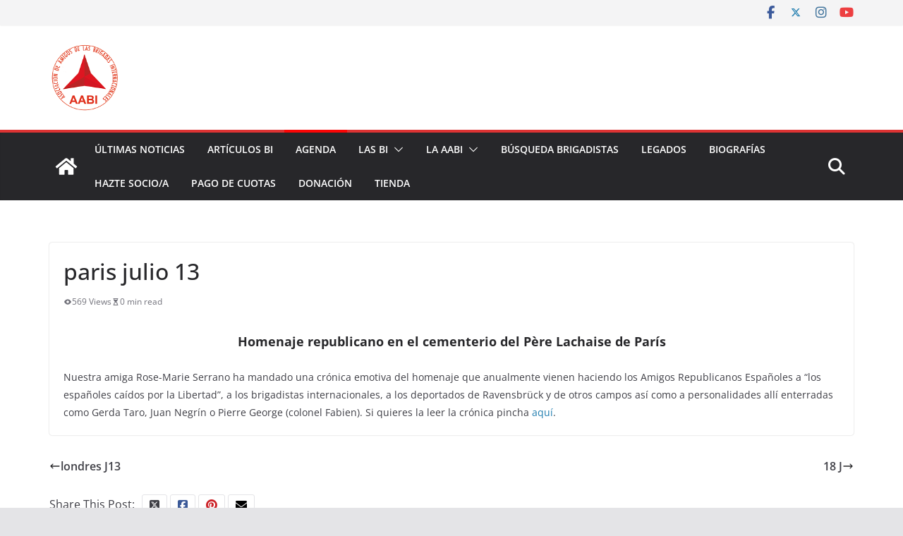

--- FILE ---
content_type: text/html; charset=UTF-8
request_url: https://www.brigadasinternacionales.org/2013/07/14/paris-julio-13/
body_size: 28391
content:
		<!doctype html>
		<html lang="es">
		
<head>

			<meta charset="UTF-8"/>
		<meta name="viewport" content="width=device-width, initial-scale=1">
		<link rel="profile" href="http://gmpg.org/xfn/11"/>
		
	<title>paris julio 13 &#8211; Asociación de Amigos de las Brigadas Internacionales</title>
<meta name='robots' content='max-image-preview:large' />
<link rel='dns-prefetch' href='//www.googletagmanager.com' />
<link rel="alternate" type="application/rss+xml" title="Asociación de Amigos de las Brigadas Internacionales &raquo; Feed" href="https://www.brigadasinternacionales.org/feed/" />
<link rel="alternate" type="application/rss+xml" title="Asociación de Amigos de las Brigadas Internacionales &raquo; Feed de los comentarios" href="https://www.brigadasinternacionales.org/comments/feed/" />
<link rel="alternate" title="oEmbed (JSON)" type="application/json+oembed" href="https://www.brigadasinternacionales.org/wp-json/oembed/1.0/embed?url=https%3A%2F%2Fwww.brigadasinternacionales.org%2F2013%2F07%2F14%2Fparis-julio-13%2F" />
<link rel="alternate" title="oEmbed (XML)" type="text/xml+oembed" href="https://www.brigadasinternacionales.org/wp-json/oembed/1.0/embed?url=https%3A%2F%2Fwww.brigadasinternacionales.org%2F2013%2F07%2F14%2Fparis-julio-13%2F&#038;format=xml" />
<style id='wp-img-auto-sizes-contain-inline-css' type='text/css'>
img:is([sizes=auto i],[sizes^="auto," i]){contain-intrinsic-size:3000px 1500px}
/*# sourceURL=wp-img-auto-sizes-contain-inline-css */
</style>
<style id='wp-emoji-styles-inline-css' type='text/css'>

	img.wp-smiley, img.emoji {
		display: inline !important;
		border: none !important;
		box-shadow: none !important;
		height: 1em !important;
		width: 1em !important;
		margin: 0 0.07em !important;
		vertical-align: -0.1em !important;
		background: none !important;
		padding: 0 !important;
	}
/*# sourceURL=wp-emoji-styles-inline-css */
</style>
<style id='wp-block-library-inline-css' type='text/css'>
:root{--wp-block-synced-color:#7a00df;--wp-block-synced-color--rgb:122,0,223;--wp-bound-block-color:var(--wp-block-synced-color);--wp-editor-canvas-background:#ddd;--wp-admin-theme-color:#007cba;--wp-admin-theme-color--rgb:0,124,186;--wp-admin-theme-color-darker-10:#006ba1;--wp-admin-theme-color-darker-10--rgb:0,107,160.5;--wp-admin-theme-color-darker-20:#005a87;--wp-admin-theme-color-darker-20--rgb:0,90,135;--wp-admin-border-width-focus:2px}@media (min-resolution:192dpi){:root{--wp-admin-border-width-focus:1.5px}}.wp-element-button{cursor:pointer}:root .has-very-light-gray-background-color{background-color:#eee}:root .has-very-dark-gray-background-color{background-color:#313131}:root .has-very-light-gray-color{color:#eee}:root .has-very-dark-gray-color{color:#313131}:root .has-vivid-green-cyan-to-vivid-cyan-blue-gradient-background{background:linear-gradient(135deg,#00d084,#0693e3)}:root .has-purple-crush-gradient-background{background:linear-gradient(135deg,#34e2e4,#4721fb 50%,#ab1dfe)}:root .has-hazy-dawn-gradient-background{background:linear-gradient(135deg,#faaca8,#dad0ec)}:root .has-subdued-olive-gradient-background{background:linear-gradient(135deg,#fafae1,#67a671)}:root .has-atomic-cream-gradient-background{background:linear-gradient(135deg,#fdd79a,#004a59)}:root .has-nightshade-gradient-background{background:linear-gradient(135deg,#330968,#31cdcf)}:root .has-midnight-gradient-background{background:linear-gradient(135deg,#020381,#2874fc)}:root{--wp--preset--font-size--normal:16px;--wp--preset--font-size--huge:42px}.has-regular-font-size{font-size:1em}.has-larger-font-size{font-size:2.625em}.has-normal-font-size{font-size:var(--wp--preset--font-size--normal)}.has-huge-font-size{font-size:var(--wp--preset--font-size--huge)}.has-text-align-center{text-align:center}.has-text-align-left{text-align:left}.has-text-align-right{text-align:right}.has-fit-text{white-space:nowrap!important}#end-resizable-editor-section{display:none}.aligncenter{clear:both}.items-justified-left{justify-content:flex-start}.items-justified-center{justify-content:center}.items-justified-right{justify-content:flex-end}.items-justified-space-between{justify-content:space-between}.screen-reader-text{border:0;clip-path:inset(50%);height:1px;margin:-1px;overflow:hidden;padding:0;position:absolute;width:1px;word-wrap:normal!important}.screen-reader-text:focus{background-color:#ddd;clip-path:none;color:#444;display:block;font-size:1em;height:auto;left:5px;line-height:normal;padding:15px 23px 14px;text-decoration:none;top:5px;width:auto;z-index:100000}html :where(.has-border-color){border-style:solid}html :where([style*=border-top-color]){border-top-style:solid}html :where([style*=border-right-color]){border-right-style:solid}html :where([style*=border-bottom-color]){border-bottom-style:solid}html :where([style*=border-left-color]){border-left-style:solid}html :where([style*=border-width]){border-style:solid}html :where([style*=border-top-width]){border-top-style:solid}html :where([style*=border-right-width]){border-right-style:solid}html :where([style*=border-bottom-width]){border-bottom-style:solid}html :where([style*=border-left-width]){border-left-style:solid}html :where(img[class*=wp-image-]){height:auto;max-width:100%}:where(figure){margin:0 0 1em}html :where(.is-position-sticky){--wp-admin--admin-bar--position-offset:var(--wp-admin--admin-bar--height,0px)}@media screen and (max-width:600px){html :where(.is-position-sticky){--wp-admin--admin-bar--position-offset:0px}}

/*# sourceURL=wp-block-library-inline-css */
</style><style id='global-styles-inline-css' type='text/css'>
:root{--wp--preset--aspect-ratio--square: 1;--wp--preset--aspect-ratio--4-3: 4/3;--wp--preset--aspect-ratio--3-4: 3/4;--wp--preset--aspect-ratio--3-2: 3/2;--wp--preset--aspect-ratio--2-3: 2/3;--wp--preset--aspect-ratio--16-9: 16/9;--wp--preset--aspect-ratio--9-16: 9/16;--wp--preset--color--black: #000000;--wp--preset--color--cyan-bluish-gray: #abb8c3;--wp--preset--color--white: #ffffff;--wp--preset--color--pale-pink: #f78da7;--wp--preset--color--vivid-red: #cf2e2e;--wp--preset--color--luminous-vivid-orange: #ff6900;--wp--preset--color--luminous-vivid-amber: #fcb900;--wp--preset--color--light-green-cyan: #7bdcb5;--wp--preset--color--vivid-green-cyan: #00d084;--wp--preset--color--pale-cyan-blue: #8ed1fc;--wp--preset--color--vivid-cyan-blue: #0693e3;--wp--preset--color--vivid-purple: #9b51e0;--wp--preset--gradient--vivid-cyan-blue-to-vivid-purple: linear-gradient(135deg,rgb(6,147,227) 0%,rgb(155,81,224) 100%);--wp--preset--gradient--light-green-cyan-to-vivid-green-cyan: linear-gradient(135deg,rgb(122,220,180) 0%,rgb(0,208,130) 100%);--wp--preset--gradient--luminous-vivid-amber-to-luminous-vivid-orange: linear-gradient(135deg,rgb(252,185,0) 0%,rgb(255,105,0) 100%);--wp--preset--gradient--luminous-vivid-orange-to-vivid-red: linear-gradient(135deg,rgb(255,105,0) 0%,rgb(207,46,46) 100%);--wp--preset--gradient--very-light-gray-to-cyan-bluish-gray: linear-gradient(135deg,rgb(238,238,238) 0%,rgb(169,184,195) 100%);--wp--preset--gradient--cool-to-warm-spectrum: linear-gradient(135deg,rgb(74,234,220) 0%,rgb(151,120,209) 20%,rgb(207,42,186) 40%,rgb(238,44,130) 60%,rgb(251,105,98) 80%,rgb(254,248,76) 100%);--wp--preset--gradient--blush-light-purple: linear-gradient(135deg,rgb(255,206,236) 0%,rgb(152,150,240) 100%);--wp--preset--gradient--blush-bordeaux: linear-gradient(135deg,rgb(254,205,165) 0%,rgb(254,45,45) 50%,rgb(107,0,62) 100%);--wp--preset--gradient--luminous-dusk: linear-gradient(135deg,rgb(255,203,112) 0%,rgb(199,81,192) 50%,rgb(65,88,208) 100%);--wp--preset--gradient--pale-ocean: linear-gradient(135deg,rgb(255,245,203) 0%,rgb(182,227,212) 50%,rgb(51,167,181) 100%);--wp--preset--gradient--electric-grass: linear-gradient(135deg,rgb(202,248,128) 0%,rgb(113,206,126) 100%);--wp--preset--gradient--midnight: linear-gradient(135deg,rgb(2,3,129) 0%,rgb(40,116,252) 100%);--wp--preset--font-size--small: 13px;--wp--preset--font-size--medium: 20px;--wp--preset--font-size--large: 36px;--wp--preset--font-size--x-large: 42px;--wp--preset--spacing--20: 0.44rem;--wp--preset--spacing--30: 0.67rem;--wp--preset--spacing--40: 1rem;--wp--preset--spacing--50: 1.5rem;--wp--preset--spacing--60: 2.25rem;--wp--preset--spacing--70: 3.38rem;--wp--preset--spacing--80: 5.06rem;--wp--preset--shadow--natural: 6px 6px 9px rgba(0, 0, 0, 0.2);--wp--preset--shadow--deep: 12px 12px 50px rgba(0, 0, 0, 0.4);--wp--preset--shadow--sharp: 6px 6px 0px rgba(0, 0, 0, 0.2);--wp--preset--shadow--outlined: 6px 6px 0px -3px rgb(255, 255, 255), 6px 6px rgb(0, 0, 0);--wp--preset--shadow--crisp: 6px 6px 0px rgb(0, 0, 0);}:where(body) { margin: 0; }.wp-site-blocks > .alignleft { float: left; margin-right: 2em; }.wp-site-blocks > .alignright { float: right; margin-left: 2em; }.wp-site-blocks > .aligncenter { justify-content: center; margin-left: auto; margin-right: auto; }:where(.wp-site-blocks) > * { margin-block-start: 24px; margin-block-end: 0; }:where(.wp-site-blocks) > :first-child { margin-block-start: 0; }:where(.wp-site-blocks) > :last-child { margin-block-end: 0; }:root { --wp--style--block-gap: 24px; }:root :where(.is-layout-flow) > :first-child{margin-block-start: 0;}:root :where(.is-layout-flow) > :last-child{margin-block-end: 0;}:root :where(.is-layout-flow) > *{margin-block-start: 24px;margin-block-end: 0;}:root :where(.is-layout-constrained) > :first-child{margin-block-start: 0;}:root :where(.is-layout-constrained) > :last-child{margin-block-end: 0;}:root :where(.is-layout-constrained) > *{margin-block-start: 24px;margin-block-end: 0;}:root :where(.is-layout-flex){gap: 24px;}:root :where(.is-layout-grid){gap: 24px;}.is-layout-flow > .alignleft{float: left;margin-inline-start: 0;margin-inline-end: 2em;}.is-layout-flow > .alignright{float: right;margin-inline-start: 2em;margin-inline-end: 0;}.is-layout-flow > .aligncenter{margin-left: auto !important;margin-right: auto !important;}.is-layout-constrained > .alignleft{float: left;margin-inline-start: 0;margin-inline-end: 2em;}.is-layout-constrained > .alignright{float: right;margin-inline-start: 2em;margin-inline-end: 0;}.is-layout-constrained > .aligncenter{margin-left: auto !important;margin-right: auto !important;}.is-layout-constrained > :where(:not(.alignleft):not(.alignright):not(.alignfull)){margin-left: auto !important;margin-right: auto !important;}body .is-layout-flex{display: flex;}.is-layout-flex{flex-wrap: wrap;align-items: center;}.is-layout-flex > :is(*, div){margin: 0;}body .is-layout-grid{display: grid;}.is-layout-grid > :is(*, div){margin: 0;}body{padding-top: 0px;padding-right: 0px;padding-bottom: 0px;padding-left: 0px;}a:where(:not(.wp-element-button)){text-decoration: underline;}:root :where(.wp-element-button, .wp-block-button__link){background-color: #32373c;border-width: 0;color: #fff;font-family: inherit;font-size: inherit;font-style: inherit;font-weight: inherit;letter-spacing: inherit;line-height: inherit;padding-top: calc(0.667em + 2px);padding-right: calc(1.333em + 2px);padding-bottom: calc(0.667em + 2px);padding-left: calc(1.333em + 2px);text-decoration: none;text-transform: inherit;}.has-black-color{color: var(--wp--preset--color--black) !important;}.has-cyan-bluish-gray-color{color: var(--wp--preset--color--cyan-bluish-gray) !important;}.has-white-color{color: var(--wp--preset--color--white) !important;}.has-pale-pink-color{color: var(--wp--preset--color--pale-pink) !important;}.has-vivid-red-color{color: var(--wp--preset--color--vivid-red) !important;}.has-luminous-vivid-orange-color{color: var(--wp--preset--color--luminous-vivid-orange) !important;}.has-luminous-vivid-amber-color{color: var(--wp--preset--color--luminous-vivid-amber) !important;}.has-light-green-cyan-color{color: var(--wp--preset--color--light-green-cyan) !important;}.has-vivid-green-cyan-color{color: var(--wp--preset--color--vivid-green-cyan) !important;}.has-pale-cyan-blue-color{color: var(--wp--preset--color--pale-cyan-blue) !important;}.has-vivid-cyan-blue-color{color: var(--wp--preset--color--vivid-cyan-blue) !important;}.has-vivid-purple-color{color: var(--wp--preset--color--vivid-purple) !important;}.has-black-background-color{background-color: var(--wp--preset--color--black) !important;}.has-cyan-bluish-gray-background-color{background-color: var(--wp--preset--color--cyan-bluish-gray) !important;}.has-white-background-color{background-color: var(--wp--preset--color--white) !important;}.has-pale-pink-background-color{background-color: var(--wp--preset--color--pale-pink) !important;}.has-vivid-red-background-color{background-color: var(--wp--preset--color--vivid-red) !important;}.has-luminous-vivid-orange-background-color{background-color: var(--wp--preset--color--luminous-vivid-orange) !important;}.has-luminous-vivid-amber-background-color{background-color: var(--wp--preset--color--luminous-vivid-amber) !important;}.has-light-green-cyan-background-color{background-color: var(--wp--preset--color--light-green-cyan) !important;}.has-vivid-green-cyan-background-color{background-color: var(--wp--preset--color--vivid-green-cyan) !important;}.has-pale-cyan-blue-background-color{background-color: var(--wp--preset--color--pale-cyan-blue) !important;}.has-vivid-cyan-blue-background-color{background-color: var(--wp--preset--color--vivid-cyan-blue) !important;}.has-vivid-purple-background-color{background-color: var(--wp--preset--color--vivid-purple) !important;}.has-black-border-color{border-color: var(--wp--preset--color--black) !important;}.has-cyan-bluish-gray-border-color{border-color: var(--wp--preset--color--cyan-bluish-gray) !important;}.has-white-border-color{border-color: var(--wp--preset--color--white) !important;}.has-pale-pink-border-color{border-color: var(--wp--preset--color--pale-pink) !important;}.has-vivid-red-border-color{border-color: var(--wp--preset--color--vivid-red) !important;}.has-luminous-vivid-orange-border-color{border-color: var(--wp--preset--color--luminous-vivid-orange) !important;}.has-luminous-vivid-amber-border-color{border-color: var(--wp--preset--color--luminous-vivid-amber) !important;}.has-light-green-cyan-border-color{border-color: var(--wp--preset--color--light-green-cyan) !important;}.has-vivid-green-cyan-border-color{border-color: var(--wp--preset--color--vivid-green-cyan) !important;}.has-pale-cyan-blue-border-color{border-color: var(--wp--preset--color--pale-cyan-blue) !important;}.has-vivid-cyan-blue-border-color{border-color: var(--wp--preset--color--vivid-cyan-blue) !important;}.has-vivid-purple-border-color{border-color: var(--wp--preset--color--vivid-purple) !important;}.has-vivid-cyan-blue-to-vivid-purple-gradient-background{background: var(--wp--preset--gradient--vivid-cyan-blue-to-vivid-purple) !important;}.has-light-green-cyan-to-vivid-green-cyan-gradient-background{background: var(--wp--preset--gradient--light-green-cyan-to-vivid-green-cyan) !important;}.has-luminous-vivid-amber-to-luminous-vivid-orange-gradient-background{background: var(--wp--preset--gradient--luminous-vivid-amber-to-luminous-vivid-orange) !important;}.has-luminous-vivid-orange-to-vivid-red-gradient-background{background: var(--wp--preset--gradient--luminous-vivid-orange-to-vivid-red) !important;}.has-very-light-gray-to-cyan-bluish-gray-gradient-background{background: var(--wp--preset--gradient--very-light-gray-to-cyan-bluish-gray) !important;}.has-cool-to-warm-spectrum-gradient-background{background: var(--wp--preset--gradient--cool-to-warm-spectrum) !important;}.has-blush-light-purple-gradient-background{background: var(--wp--preset--gradient--blush-light-purple) !important;}.has-blush-bordeaux-gradient-background{background: var(--wp--preset--gradient--blush-bordeaux) !important;}.has-luminous-dusk-gradient-background{background: var(--wp--preset--gradient--luminous-dusk) !important;}.has-pale-ocean-gradient-background{background: var(--wp--preset--gradient--pale-ocean) !important;}.has-electric-grass-gradient-background{background: var(--wp--preset--gradient--electric-grass) !important;}.has-midnight-gradient-background{background: var(--wp--preset--gradient--midnight) !important;}.has-small-font-size{font-size: var(--wp--preset--font-size--small) !important;}.has-medium-font-size{font-size: var(--wp--preset--font-size--medium) !important;}.has-large-font-size{font-size: var(--wp--preset--font-size--large) !important;}.has-x-large-font-size{font-size: var(--wp--preset--font-size--x-large) !important;}
/*# sourceURL=global-styles-inline-css */
</style>

<link rel='stylesheet' id='pdfp-public-css' href='https://www.brigadasinternacionales.org/wp-content/plugins/pdf-poster/build/public.css?ver=1769420855' type='text/css' media='all' />
<link rel='stylesheet' id='dashicons-css' href='https://www.brigadasinternacionales.org/wp-includes/css/dashicons.min.css?ver=6.9' type='text/css' media='all' />
<link rel='stylesheet' id='everest-forms-general-css' href='https://www.brigadasinternacionales.org/wp-content/plugins/everest-forms/assets/css/everest-forms.css?ver=3.4.1' type='text/css' media='all' />
<link rel='stylesheet' id='jquery-intl-tel-input-css' href='https://www.brigadasinternacionales.org/wp-content/plugins/everest-forms/assets/css/intlTelInput.css?ver=3.4.1' type='text/css' media='all' />
<link rel='stylesheet' id='colormag_style-css' href='https://www.brigadasinternacionales.org/wp-content/themes/colormag-pro/style.css?ver=5.0.21' type='text/css' media='all' />
<style id='colormag_style-inline-css' type='text/css'>
.colormag-button,
			blockquote, button,
			input[type=reset],
			input[type=button],
			input[type=submit],
			.cm-home-icon.front_page_on,
			.cm-post-categories a,
			.cm-primary-nav ul li ul li:hover,
			.cm-primary-nav ul li.current-menu-item,
			.cm-primary-nav ul li.current_page_ancestor,
			.cm-primary-nav ul li.current-menu-ancestor,
			.cm-primary-nav ul li.current_page_item,
			.cm-primary-nav ul li:hover,
			.cm-primary-nav ul li.focus,
			.cm-mobile-nav li a:hover,
			.colormag-header-clean #cm-primary-nav .cm-menu-toggle:hover,
			.cm-header .cm-mobile-nav li:hover,
			.cm-header .cm-mobile-nav li.current-page-ancestor,
			.cm-header .cm-mobile-nav li.current-menu-ancestor,
			.cm-header .cm-mobile-nav li.current-page-item,
			.cm-header .cm-mobile-nav li.current-menu-item,
			.cm-primary-nav ul li.focus > a,
			.cm-layout-2 .cm-primary-nav ul ul.sub-menu li.focus > a,
			.cm-mobile-nav .current-menu-item>a, .cm-mobile-nav .current_page_item>a,
			.colormag-header-clean .cm-mobile-nav li:hover > a,
			.colormag-header-clean .cm-mobile-nav li.current-page-ancestor > a,
			.colormag-header-clean .cm-mobile-nav li.current-menu-ancestor > a,
			.colormag-header-clean .cm-mobile-nav li.current-page-item > a,
			.colormag-header-clean .cm-mobile-nav li.current-menu-item > a,
			.fa.search-top:hover,
			.widget_call_to_action .btn--primary,
			.colormag-footer--classic .cm-footer-cols .cm-row .cm-widget-title span::before,
			.colormag-footer--classic-bordered .cm-footer-cols .cm-row .cm-widget-title span::before,
			.cm-featured-posts .cm-widget-title span,
			.cm-featured-category-slider-widget .cm-slide-content .cm-entry-header-meta .cm-post-categories a,
			.cm-highlighted-posts .cm-post-content .cm-entry-header-meta .cm-post-categories a,
			.cm-category-slide-next, .cm-category-slide-prev, .slide-next,
			.slide-prev, .cm-tabbed-widget ul li, .cm-posts .wp-pagenavi .current,
			.cm-posts .wp-pagenavi a:hover, .cm-secondary .cm-widget-title span,
			.cm-posts .post .cm-post-content .cm-entry-header-meta .cm-post-categories a,
			.cm-page-header .cm-page-title span, .entry-meta .post-format i,
			.format-link, .cm-entry-button, .infinite-scroll .tg-infinite-scroll,
			.no-more-post-text, .pagination span,
			.cm-footer-cols .cm-row .cm-widget-title span,
			.advertisement_above_footer .cm-widget-title span,
			.error, .cm-primary .cm-widget-title span,
			.related-posts-wrapper.style-three .cm-post-content .cm-entry-title a:hover:before,
			.cm-slider-area .cm-widget-title span,
			.cm-beside-slider-widget .cm-widget-title span,
			.top-full-width-sidebar .cm-widget-title span,
			.wp-block-quote, .wp-block-quote.is-style-large,
			.wp-block-quote.has-text-align-right,
			.page-numbers .current, .search-wrap button,
			.cm-error-404 .cm-btn, .widget .wp-block-heading, .wp-block-search button,
			.widget a::before, .cm-post-date a::before,
			.byline a::before,
			.colormag-footer--classic-bordered .cm-widget-title::before,
			.wp-block-button__link,
			#cm-tertiary .cm-widget-title span,
			.link-pagination .post-page-numbers.current,
			.wp-block-query-pagination-numbers .page-numbers.current,
			.wp-element-button,
			.wp-block-button .wp-block-button__link,
			.wp-element-button,
			.cm-layout-2 .cm-primary-nav ul ul.sub-menu li:hover,
			.cm-layout-2 .cm-primary-nav ul ul.sub-menu li.current-menu-ancestor,
			.cm-layout-2 .cm-primary-nav ul ul.sub-menu li.current-menu-item,
			.cm-layout-2 .cm-primary-nav ul ul.sub-menu li.focus,
			.cm-primary-nav .cm-random-post a:hover,
			.cm-primary-nav .cm-home-icon a:hover,
			.tg-infinite-pagination .tg-load-more,
			.comment .comment-author-link .post-author,
			.cm-footer-builder .cm-widget-title span,
			.wp-block-search .wp-element-button:hover{background-color:#dd3333;}a,
			.cm-layout-2 #cm-primary-nav .fa.search-top:hover,
			.cm-layout-2 #cm-primary-nav.cm-mobile-nav .cm-random-post a:hover .fa-random,
			.cm-layout-2 #cm-primary-nav.cm-primary-nav .cm-random-post a:hover .fa-random,
			.cm-layout-2 .breaking-news .newsticker a:hover,
			.cm-layout-2 .cm-primary-nav ul li.current-menu-item > a,
			.cm-layout-2 .cm-primary-nav ul li.current_page_item > a,
			.cm-layout-2 .cm-primary-nav ul li:hover > a,
			.cm-layout-2 .cm-primary-nav ul li.focus > a
			.dark-skin .cm-layout-2-style-1 #cm-primary-nav.cm-primary-nav .cm-home-icon:hover .fa,
			.byline a:hover, .comments a:hover, .cm-edit-link a:hover, .cm-post-date a:hover,
			.social-links:not(.cm-header-actions .social-links) i.fa:hover, .cm-tag-links a:hover,
			.colormag-header-clean .social-links li:hover i.fa, .cm-layout-2-style-1 .social-links li:hover i.fa,
			.colormag-header-clean .breaking-news .newsticker a:hover, .widget_featured_posts .article-content .cm-entry-title a:hover,
			.widget_featured_slider .slide-content .cm-below-entry-meta .byline a:hover,
			.widget_featured_slider .slide-content .cm-below-entry-meta .comments a:hover,
			.widget_featured_slider .slide-content .cm-below-entry-meta .cm-post-date a:hover,
			.widget_featured_slider .slide-content .cm-entry-title a:hover,
			.widget_block_picture_news.widget_featured_posts .article-content .cm-entry-title a:hover,
			.widget_highlighted_posts .article-content .cm-below-entry-meta .byline a:hover,
			.widget_highlighted_posts .article-content .cm-below-entry-meta .comments a:hover,
			.widget_highlighted_posts .article-content .cm-below-entry-meta .cm-post-date a:hover,
			.widget_highlighted_posts .article-content .cm-entry-title a:hover, i.fa-arrow-up, i.fa-arrow-down,
			.cm-site-title a, #content .post .article-content .cm-entry-title a:hover, .entry-meta .byline i,
			.entry-meta .cat-links i, .entry-meta a, .post .cm-entry-title a:hover, .search .cm-entry-title a:hover,
			.entry-meta .comments-link a:hover, .entry-meta .cm-edit-link a:hover, .entry-meta .cm-post-date a:hover,
			.entry-meta .cm-tag-links a:hover, .single #content .tags a:hover, .count, .next a:hover, .previous a:hover,
			.related-posts-main-title .fa, .single-related-posts .article-content .cm-entry-title a:hover,
			.pagination a span:hover,
			#content .comments-area a.comment-cm-edit-link:hover, #content .comments-area a.comment-permalink:hover,
			#content .comments-area article header cite a:hover, .comments-area .comment-author-link a:hover,
			.comment .comment-reply-link:hover,
			.nav-next a, .nav-previous a,
			#cm-footer .cm-footer-menu ul li a:hover,
			.cm-footer-cols .cm-row a:hover, a#scroll-up i, .related-posts-wrapper-flyout .cm-entry-title a:hover,
			.human-diff-time .human-diff-time-display:hover,
			.cm-layout-2-style-1 #cm-primary-nav .fa:hover,
			.cm-footer-bar a,
			.cm-post-date a:hover,
			.cm-author a:hover,
			.cm-comments-link a:hover,
			.cm-tag-links a:hover,
			.cm-edit-link a:hover,
			.cm-footer-bar .copyright a,
			.cm-featured-posts .cm-entry-title a:hover,
            .cm-featured-posts--style-5.cm-featured-posts .cm-post-title-below-image .cm-post .cm-post-content .cm-entry-title a:hover,
			.cm-posts .post .cm-post-content .cm-entry-title a:hover,
			.cm-posts .post .single-title-above .cm-entry-title a:hover,
			.cm-layout-2 .cm-primary-nav ul li:hover > a,
			.cm-layout-2 #cm-primary-nav .fa:hover,
			.cm-entry-title a:hover,
			button:hover, input[type="button"]:hover,
			input[type="reset"]:hover,
			input[type="submit"]:hover,
			.wp-block-button .wp-block-button__link:hover,
			.cm-button:hover,
			.wp-element-button:hover,
			li.product .added_to_cart:hover,
			.comments-area .comment-permalink:hover{color:#dd3333;}#cm-primary-nav,
			.cm-contained .cm-header-2 .cm-row, .cm-header-builder.cm-full-width .cm-main-header .cm-header-bottom-row{border-top-color:#dd3333;}.cm-layout-2 #cm-primary-nav,
			.cm-layout-2 .cm-primary-nav ul ul.sub-menu li:hover,
			.cm-layout-2 .cm-primary-nav ul > li:hover > a,
			.cm-layout-2 .cm-primary-nav ul > li.current-menu-item > a,
			.cm-layout-2 .cm-primary-nav ul > li.current-menu-ancestor > a,
			.cm-layout-2 .cm-primary-nav ul ul.sub-menu li.current-menu-ancestor,
			.cm-layout-2 .cm-primary-nav ul ul.sub-menu li.current-menu-item,
			.cm-layout-2 .cm-primary-nav ul ul.sub-menu li.focus,
			cm-layout-2 .cm-primary-nav ul ul.sub-menu li.current-menu-ancestor,
			cm-layout-2 .cm-primary-nav ul ul.sub-menu li.current-menu-item,
			cm-layout-2 #cm-primary-nav .cm-menu-toggle:hover,
			cm-layout-2 #cm-primary-nav.cm-mobile-nav .cm-menu-toggle,
			cm-layout-2 .cm-primary-nav ul > li:hover > a,
			cm-layout-2 .cm-primary-nav ul > li.current-menu-item > a,
			cm-layout-2 .cm-primary-nav ul > li.current-menu-ancestor > a,
			.cm-layout-2 .cm-primary-nav ul li.focus > a, .pagination a span:hover,
			.cm-error-404 .cm-btn,
			.single-post .cm-post-categories a::after,
			.widget .block-title,
			.cm-layout-2 .cm-primary-nav ul li.focus > a,
			button,
			input[type="button"],
			input[type="reset"],
			input[type="submit"],
			.wp-block-button .wp-block-button__link,
			.cm-button,
			.wp-element-button,
			li.product .added_to_cart{border-color:#dd3333;}.cm-secondary .cm-widget-title,
			#cm-tertiary .cm-widget-title,
			.widget_featured_posts .widget-title,
			#secondary .widget-title,
			#cm-tertiary .widget-title,
			.cm-page-header .cm-page-title,
			.cm-footer-cols .cm-row .widget-title,
			.advertisement_above_footer .widget-title,
			#primary .widget-title,
			.widget_slider_area .widget-title,
			.widget_beside_slider .widget-title,
			.top-full-width-sidebar .widget-title,
			.cm-footer-cols .cm-row .cm-widget-title,
			.cm-footer-bar .copyright a,
			.cm-layout-2.cm-layout-2-style-2 #cm-primary-nav,
			.cm-layout-2 .cm-primary-nav ul > li:hover > a,
			.cm-footer-builder .cm-widget-title,
			.cm-layout-2 .cm-primary-nav ul > li.current-menu-item > a{border-bottom-color:#dd3333;}.cm-site-title a{color:#dd3333;}@media screen and (min-width: 992px) {.cm-primary{width:70%;}}.cm-site-branding img{height:100px;}#cm-primary-nav,
			.colormag-header-clean #cm-primary-nav .cm-row,
			.cm-layout-2-style-1 #cm-primary-nav,
			.colormag-header-clean.colormag-header-clean--top #cm-primary-nav .cm-row,
			.colormag-header-clean--full-width #cm-primary-nav,
			.cm-layout-2-style-1.cm-layout-2-style-1--top #cm-primary-nav,
			.cm-layout-2.cm-layout-2-style-2 #cm-primary-nav{border-top-color:#dd3333;}.cm-layout-2.cm-layout-2-style-2 #cm-primary-nav{border-bottom-color:#dd3333;}.cm-header .cm-menu-toggle svg,
			.cm-header .cm-menu-toggle svg{fill:#fff;}.type-page .cm-entry-title,
			.type-page .cm-entry-title a{color:var(--colormag-color-7);}.cm-post-date a,
			.human-diff-time .human-diff-time-display,
			.cm-total-views,
			.cm-author a,
			cm-post-views,
			.total-views,
			.cm-edit-link a,
			.cm-comments-link a,
			.cm-reading-time,
			.dark-skin .cm-post-date a,
			.dark-skin .cm-author a,
			.dark-skin .cm-comments-link a,
			.dark-skin .cm-posts .post .cm-post-content .cm-below-entry-meta .cm-post-views span,
			.cm-footer-cols .cm-reading-time{color:#71717A;}.cm-content{background-color:#ffffff;}body{background-color:;}.nav-links .page-numbers{justify-content:flex-start;}.cm-primary-nav .menunav-menu>li.menu-item-object-category>a{position:relative}.cm-primary-nav .menunav-menu>li.menu-item-object-category::before{content:"";position:absolute;top:-4px;left:0;right:0;height:4px;z-index:10;transition:width .35s}>a.cm-primary-nav .menu-item-object-category.menu-item-category-11::before, .cm-primary-nav .menu-item-object-category.menu-item-category-11:hover{background:#dd3333}.cm-primary-nav .menu-item-object-category.menu-item-category-12::before, .cm-primary-nav .menu-item-object-category.menu-item-category-12:hover{background:#fa0505}.cm-primary-nav .menu-item-object-category.menu-item-category-16::before, .cm-primary-nav .menu-item-object-category.menu-item-category-16:hover{background:#dd3333}.cm-primary-nav .menu-item-object-category.menu-item-category-18::before, .cm-primary-nav .menu-item-object-category.menu-item-category-18:hover{background:#dd3333}.cm-primary-nav .menu-item-object-category.menu-item-category-93::before, .cm-primary-nav .menu-item-object-category.menu-item-category-93:hover{background:#fc1400}.cm-primary-nav .menu-item-object-category.menu-item-category-94::before, .cm-primary-nav .menu-item-object-category.menu-item-category-94:hover{background:#ffd701}.cm-primary-nav .menu-item-object-category.menu-item-category-95::before, .cm-primary-nav .menu-item-object-category.menu-item-category-95:hover{background:#9a04ce}.cm-primary-nav .menu-item-object-category.menu-item-category-109::before, .cm-primary-nav .menu-item-object-category.menu-item-category-109:hover{background:#fc0505}.colormag-button,
			blockquote, button,
			input[type=reset],
			input[type=button],
			input[type=submit],
			.cm-home-icon.front_page_on,
			.cm-post-categories a,
			.cm-primary-nav ul li ul li:hover,
			.cm-primary-nav ul li.current-menu-item,
			.cm-primary-nav ul li.current_page_ancestor,
			.cm-primary-nav ul li.current-menu-ancestor,
			.cm-primary-nav ul li.current_page_item,
			.cm-primary-nav ul li:hover,
			.cm-primary-nav ul li.focus,
			.cm-mobile-nav li a:hover,
			.colormag-header-clean #cm-primary-nav .cm-menu-toggle:hover,
			.cm-header .cm-mobile-nav li:hover,
			.cm-header .cm-mobile-nav li.current-page-ancestor,
			.cm-header .cm-mobile-nav li.current-menu-ancestor,
			.cm-header .cm-mobile-nav li.current-page-item,
			.cm-header .cm-mobile-nav li.current-menu-item,
			.cm-primary-nav ul li.focus > a,
			.cm-layout-2 .cm-primary-nav ul ul.sub-menu li.focus > a,
			.cm-mobile-nav .current-menu-item>a, .cm-mobile-nav .current_page_item>a,
			.colormag-header-clean .cm-mobile-nav li:hover > a,
			.colormag-header-clean .cm-mobile-nav li.current-page-ancestor > a,
			.colormag-header-clean .cm-mobile-nav li.current-menu-ancestor > a,
			.colormag-header-clean .cm-mobile-nav li.current-page-item > a,
			.colormag-header-clean .cm-mobile-nav li.current-menu-item > a,
			.fa.search-top:hover,
			.widget_call_to_action .btn--primary,
			.colormag-footer--classic .cm-footer-cols .cm-row .cm-widget-title span::before,
			.colormag-footer--classic-bordered .cm-footer-cols .cm-row .cm-widget-title span::before,
			.cm-featured-posts .cm-widget-title span,
			.cm-featured-category-slider-widget .cm-slide-content .cm-entry-header-meta .cm-post-categories a,
			.cm-highlighted-posts .cm-post-content .cm-entry-header-meta .cm-post-categories a,
			.cm-category-slide-next, .cm-category-slide-prev, .slide-next,
			.slide-prev, .cm-tabbed-widget ul li, .cm-posts .wp-pagenavi .current,
			.cm-posts .wp-pagenavi a:hover, .cm-secondary .cm-widget-title span,
			.cm-posts .post .cm-post-content .cm-entry-header-meta .cm-post-categories a,
			.cm-page-header .cm-page-title span, .entry-meta .post-format i,
			.format-link, .cm-entry-button, .infinite-scroll .tg-infinite-scroll,
			.no-more-post-text, .pagination span,
			.cm-footer-cols .cm-row .cm-widget-title span,
			.advertisement_above_footer .cm-widget-title span,
			.error, .cm-primary .cm-widget-title span,
			.related-posts-wrapper.style-three .cm-post-content .cm-entry-title a:hover:before,
			.cm-slider-area .cm-widget-title span,
			.cm-beside-slider-widget .cm-widget-title span,
			.top-full-width-sidebar .cm-widget-title span,
			.wp-block-quote, .wp-block-quote.is-style-large,
			.wp-block-quote.has-text-align-right,
			.page-numbers .current, .search-wrap button,
			.cm-error-404 .cm-btn, .widget .wp-block-heading, .wp-block-search button,
			.widget a::before, .cm-post-date a::before,
			.byline a::before,
			.colormag-footer--classic-bordered .cm-widget-title::before,
			.wp-block-button__link,
			#cm-tertiary .cm-widget-title span,
			.link-pagination .post-page-numbers.current,
			.wp-block-query-pagination-numbers .page-numbers.current,
			.wp-element-button,
			.wp-block-button .wp-block-button__link,
			.wp-element-button,
			.cm-layout-2 .cm-primary-nav ul ul.sub-menu li:hover,
			.cm-layout-2 .cm-primary-nav ul ul.sub-menu li.current-menu-ancestor,
			.cm-layout-2 .cm-primary-nav ul ul.sub-menu li.current-menu-item,
			.cm-layout-2 .cm-primary-nav ul ul.sub-menu li.focus,
			.cm-primary-nav .cm-random-post a:hover,
			.cm-primary-nav .cm-home-icon a:hover,
			.tg-infinite-pagination .tg-load-more,
			.comment .comment-author-link .post-author,
			.cm-footer-builder .cm-widget-title span,
			.wp-block-search .wp-element-button:hover{background-color:#dd3333;}a,
			.cm-layout-2 #cm-primary-nav .fa.search-top:hover,
			.cm-layout-2 #cm-primary-nav.cm-mobile-nav .cm-random-post a:hover .fa-random,
			.cm-layout-2 #cm-primary-nav.cm-primary-nav .cm-random-post a:hover .fa-random,
			.cm-layout-2 .breaking-news .newsticker a:hover,
			.cm-layout-2 .cm-primary-nav ul li.current-menu-item > a,
			.cm-layout-2 .cm-primary-nav ul li.current_page_item > a,
			.cm-layout-2 .cm-primary-nav ul li:hover > a,
			.cm-layout-2 .cm-primary-nav ul li.focus > a
			.dark-skin .cm-layout-2-style-1 #cm-primary-nav.cm-primary-nav .cm-home-icon:hover .fa,
			.byline a:hover, .comments a:hover, .cm-edit-link a:hover, .cm-post-date a:hover,
			.social-links:not(.cm-header-actions .social-links) i.fa:hover, .cm-tag-links a:hover,
			.colormag-header-clean .social-links li:hover i.fa, .cm-layout-2-style-1 .social-links li:hover i.fa,
			.colormag-header-clean .breaking-news .newsticker a:hover, .widget_featured_posts .article-content .cm-entry-title a:hover,
			.widget_featured_slider .slide-content .cm-below-entry-meta .byline a:hover,
			.widget_featured_slider .slide-content .cm-below-entry-meta .comments a:hover,
			.widget_featured_slider .slide-content .cm-below-entry-meta .cm-post-date a:hover,
			.widget_featured_slider .slide-content .cm-entry-title a:hover,
			.widget_block_picture_news.widget_featured_posts .article-content .cm-entry-title a:hover,
			.widget_highlighted_posts .article-content .cm-below-entry-meta .byline a:hover,
			.widget_highlighted_posts .article-content .cm-below-entry-meta .comments a:hover,
			.widget_highlighted_posts .article-content .cm-below-entry-meta .cm-post-date a:hover,
			.widget_highlighted_posts .article-content .cm-entry-title a:hover, i.fa-arrow-up, i.fa-arrow-down,
			.cm-site-title a, #content .post .article-content .cm-entry-title a:hover, .entry-meta .byline i,
			.entry-meta .cat-links i, .entry-meta a, .post .cm-entry-title a:hover, .search .cm-entry-title a:hover,
			.entry-meta .comments-link a:hover, .entry-meta .cm-edit-link a:hover, .entry-meta .cm-post-date a:hover,
			.entry-meta .cm-tag-links a:hover, .single #content .tags a:hover, .count, .next a:hover, .previous a:hover,
			.related-posts-main-title .fa, .single-related-posts .article-content .cm-entry-title a:hover,
			.pagination a span:hover,
			#content .comments-area a.comment-cm-edit-link:hover, #content .comments-area a.comment-permalink:hover,
			#content .comments-area article header cite a:hover, .comments-area .comment-author-link a:hover,
			.comment .comment-reply-link:hover,
			.nav-next a, .nav-previous a,
			#cm-footer .cm-footer-menu ul li a:hover,
			.cm-footer-cols .cm-row a:hover, a#scroll-up i, .related-posts-wrapper-flyout .cm-entry-title a:hover,
			.human-diff-time .human-diff-time-display:hover,
			.cm-layout-2-style-1 #cm-primary-nav .fa:hover,
			.cm-footer-bar a,
			.cm-post-date a:hover,
			.cm-author a:hover,
			.cm-comments-link a:hover,
			.cm-tag-links a:hover,
			.cm-edit-link a:hover,
			.cm-footer-bar .copyright a,
			.cm-featured-posts .cm-entry-title a:hover,
            .cm-featured-posts--style-5.cm-featured-posts .cm-post-title-below-image .cm-post .cm-post-content .cm-entry-title a:hover,
			.cm-posts .post .cm-post-content .cm-entry-title a:hover,
			.cm-posts .post .single-title-above .cm-entry-title a:hover,
			.cm-layout-2 .cm-primary-nav ul li:hover > a,
			.cm-layout-2 #cm-primary-nav .fa:hover,
			.cm-entry-title a:hover,
			button:hover, input[type="button"]:hover,
			input[type="reset"]:hover,
			input[type="submit"]:hover,
			.wp-block-button .wp-block-button__link:hover,
			.cm-button:hover,
			.wp-element-button:hover,
			li.product .added_to_cart:hover,
			.comments-area .comment-permalink:hover{color:#dd3333;}#cm-primary-nav,
			.cm-contained .cm-header-2 .cm-row, .cm-header-builder.cm-full-width .cm-main-header .cm-header-bottom-row{border-top-color:#dd3333;}.cm-layout-2 #cm-primary-nav,
			.cm-layout-2 .cm-primary-nav ul ul.sub-menu li:hover,
			.cm-layout-2 .cm-primary-nav ul > li:hover > a,
			.cm-layout-2 .cm-primary-nav ul > li.current-menu-item > a,
			.cm-layout-2 .cm-primary-nav ul > li.current-menu-ancestor > a,
			.cm-layout-2 .cm-primary-nav ul ul.sub-menu li.current-menu-ancestor,
			.cm-layout-2 .cm-primary-nav ul ul.sub-menu li.current-menu-item,
			.cm-layout-2 .cm-primary-nav ul ul.sub-menu li.focus,
			cm-layout-2 .cm-primary-nav ul ul.sub-menu li.current-menu-ancestor,
			cm-layout-2 .cm-primary-nav ul ul.sub-menu li.current-menu-item,
			cm-layout-2 #cm-primary-nav .cm-menu-toggle:hover,
			cm-layout-2 #cm-primary-nav.cm-mobile-nav .cm-menu-toggle,
			cm-layout-2 .cm-primary-nav ul > li:hover > a,
			cm-layout-2 .cm-primary-nav ul > li.current-menu-item > a,
			cm-layout-2 .cm-primary-nav ul > li.current-menu-ancestor > a,
			.cm-layout-2 .cm-primary-nav ul li.focus > a, .pagination a span:hover,
			.cm-error-404 .cm-btn,
			.single-post .cm-post-categories a::after,
			.widget .block-title,
			.cm-layout-2 .cm-primary-nav ul li.focus > a,
			button,
			input[type="button"],
			input[type="reset"],
			input[type="submit"],
			.wp-block-button .wp-block-button__link,
			.cm-button,
			.wp-element-button,
			li.product .added_to_cart{border-color:#dd3333;}.cm-secondary .cm-widget-title,
			#cm-tertiary .cm-widget-title,
			.widget_featured_posts .widget-title,
			#secondary .widget-title,
			#cm-tertiary .widget-title,
			.cm-page-header .cm-page-title,
			.cm-footer-cols .cm-row .widget-title,
			.advertisement_above_footer .widget-title,
			#primary .widget-title,
			.widget_slider_area .widget-title,
			.widget_beside_slider .widget-title,
			.top-full-width-sidebar .widget-title,
			.cm-footer-cols .cm-row .cm-widget-title,
			.cm-footer-bar .copyright a,
			.cm-layout-2.cm-layout-2-style-2 #cm-primary-nav,
			.cm-layout-2 .cm-primary-nav ul > li:hover > a,
			.cm-footer-builder .cm-widget-title,
			.cm-layout-2 .cm-primary-nav ul > li.current-menu-item > a{border-bottom-color:#dd3333;}.cm-site-title a{color:#dd3333;}@media screen and (min-width: 992px) {.cm-primary{width:70%;}}.cm-site-branding img{height:100px;}#cm-primary-nav,
			.colormag-header-clean #cm-primary-nav .cm-row,
			.cm-layout-2-style-1 #cm-primary-nav,
			.colormag-header-clean.colormag-header-clean--top #cm-primary-nav .cm-row,
			.colormag-header-clean--full-width #cm-primary-nav,
			.cm-layout-2-style-1.cm-layout-2-style-1--top #cm-primary-nav,
			.cm-layout-2.cm-layout-2-style-2 #cm-primary-nav{border-top-color:#dd3333;}.cm-layout-2.cm-layout-2-style-2 #cm-primary-nav{border-bottom-color:#dd3333;}.cm-header .cm-menu-toggle svg,
			.cm-header .cm-menu-toggle svg{fill:#fff;}.type-page .cm-entry-title,
			.type-page .cm-entry-title a{color:var(--colormag-color-7);}.cm-post-date a,
			.human-diff-time .human-diff-time-display,
			.cm-total-views,
			.cm-author a,
			cm-post-views,
			.total-views,
			.cm-edit-link a,
			.cm-comments-link a,
			.cm-reading-time,
			.dark-skin .cm-post-date a,
			.dark-skin .cm-author a,
			.dark-skin .cm-comments-link a,
			.dark-skin .cm-posts .post .cm-post-content .cm-below-entry-meta .cm-post-views span,
			.cm-footer-cols .cm-reading-time{color:#71717A;}.cm-content{background-color:#ffffff;}body{background-color:;}.nav-links .page-numbers{justify-content:flex-start;}.cm-primary-nav .menunav-menu>li.menu-item-object-category>a{position:relative}.cm-primary-nav .menunav-menu>li.menu-item-object-category::before{content:"";position:absolute;top:-4px;left:0;right:0;height:4px;z-index:10;transition:width .35s}>a.cm-primary-nav .menu-item-object-category.menu-item-category-11::before, .cm-primary-nav .menu-item-object-category.menu-item-category-11:hover{background:#dd3333}.cm-primary-nav .menu-item-object-category.menu-item-category-12::before, .cm-primary-nav .menu-item-object-category.menu-item-category-12:hover{background:#fa0505}.cm-primary-nav .menu-item-object-category.menu-item-category-16::before, .cm-primary-nav .menu-item-object-category.menu-item-category-16:hover{background:#dd3333}.cm-primary-nav .menu-item-object-category.menu-item-category-18::before, .cm-primary-nav .menu-item-object-category.menu-item-category-18:hover{background:#dd3333}.cm-primary-nav .menu-item-object-category.menu-item-category-93::before, .cm-primary-nav .menu-item-object-category.menu-item-category-93:hover{background:#fc1400}.cm-primary-nav .menu-item-object-category.menu-item-category-94::before, .cm-primary-nav .menu-item-object-category.menu-item-category-94:hover{background:#ffd701}.cm-primary-nav .menu-item-object-category.menu-item-category-95::before, .cm-primary-nav .menu-item-object-category.menu-item-category-95:hover{background:#9a04ce}.cm-primary-nav .menu-item-object-category.menu-item-category-109::before, .cm-primary-nav .menu-item-object-category.menu-item-category-109:hover{background:#fc0505}:root{--top-grid-columns: 3;
			--main-grid-columns: 4;
			--bottom-grid-columns: 2;
			}.cm-footer-builder .cm-footer-bottom-row .cm-footer-col{flex-direction: column;}.cm-footer-builder .cm-footer-main-row .cm-footer-col{flex-direction: column;}.cm-footer-builder .cm-footer-top-row .cm-footer-col{flex-direction: column;} :root{--colormag-color-1: #FFFFFF;--colormag-color-2: #FAFAFA;--colormag-color-4: #d4d4d8;--colormag-color-5: #E4E4E7;--colormag-color-3: #3F3F46;--colormag-color-6: #27272a;--colormag-color-7: #333333;--colormag-color-8: #444444;--colormag-color-9: #207daf;}.mzb-featured-posts, .mzb-social-icon, .mzb-featured-categories, .mzb-social-icons-insert{--color--light--primary:rgba(221,51,51,0.1);}body{--color--light--primary:#dd3333;--color--primary:#dd3333;}body{--color--gray:#71717A;}
/*# sourceURL=colormag_style-inline-css */
</style>
<link rel='stylesheet' id='colormag_dark_style-css' href='https://www.brigadasinternacionales.org/wp-content/themes/colormag-pro/dark.css?ver=5.0.21' type='text/css' media='all' />
<link rel='stylesheet' id='colormag-new-news-ticker-css-css' href='https://www.brigadasinternacionales.org/wp-content/themes/colormag-pro/assets/css/jquery.newsticker.css?ver=5.0.21' type='text/css' media='all' />
<link rel='stylesheet' id='font-awesome-4-css' href='https://www.brigadasinternacionales.org/wp-content/themes/colormag-pro/assets/library/font-awesome/css/v4-shims.min.css?ver=4.7.0' type='text/css' media='all' />
<link rel='stylesheet' id='font-awesome-all-css' href='https://www.brigadasinternacionales.org/wp-content/themes/colormag-pro/assets/library/font-awesome/css/all.min.css?ver=6.2.4' type='text/css' media='all' />
<link rel='stylesheet' id='font-awesome-solid-css' href='https://www.brigadasinternacionales.org/wp-content/themes/colormag-pro/assets/library/font-awesome/css/v4-font-face.min.css?ver=6.2.4' type='text/css' media='all' />
<link rel='stylesheet' id='my-calendar-lists-css' href='https://www.brigadasinternacionales.org/wp-content/plugins/my-calendar/css/list-presets.css?ver=3.7.1' type='text/css' media='all' />
<link rel='stylesheet' id='my-calendar-reset-css' href='https://www.brigadasinternacionales.org/wp-content/plugins/my-calendar/css/reset.css?ver=3.7.1' type='text/css' media='all' />
<link rel='stylesheet' id='my-calendar-style-css' href='https://www.brigadasinternacionales.org/wp-content/plugins/my-calendar/styles/twentyfourteen.css?ver=3.7.1-twentyfourteen-css' type='text/css' media='all' />
<style id='my-calendar-style-inline-css' type='text/css'>

/* Styles by My Calendar - Joe Dolson https://www.joedolson.com/ */

.my-calendar-modal .event-title svg { background-color: #ffffcc; padding: 3px; }
.mc-main .mc_general .event-title, .mc-main .mc_general .event-title a { background: #ffffcc !important; color: #000000 !important; }
.mc-main .mc_general .event-title button { background: #ffffcc !important; color: #000000 !important; }
.mc-main span.mc_general { color: #ffffcc; }
.mc-main .mc_general .event-title a:hover, .mc-main .mc_general .event-title a:focus { background: #ffffff !important;}
.mc-main .mc_general .event-title button:hover, .mc-main .mc_general .event-title button:focus { background: #ffffff !important;}
.my-calendar-modal .event-title svg { background-color: #81d742; padding: 3px; }
.mc-main .mc_marchas .event-title, .mc-main .mc_marchas .event-title a { background: #81d742 !important; color: #000000 !important; }
.mc-main .mc_marchas .event-title button { background: #81d742 !important; color: #000000 !important; }
.mc-main span.mc_marchas { color: #81d742; }
.mc-main .mc_marchas .event-title a:hover, .mc-main .mc_marchas .event-title a:focus { background: #b4ff75 !important;}
.mc-main .mc_marchas .event-title button:hover, .mc-main .mc_marchas .event-title button:focus { background: #b4ff75 !important;}
.my-calendar-modal .event-title svg { background-color: #e56824; padding: 3px; }
.mc-main .mc_presentacines .event-title, .mc-main .mc_presentacines .event-title a { background: #e56824 !important; color: #000000 !important; }
.mc-main .mc_presentacines .event-title button { background: #e56824 !important; color: #000000 !important; }
.mc-main span.mc_presentacines { color: #e56824; }
.mc-main .mc_presentacines .event-title a:hover, .mc-main .mc_presentacines .event-title a:focus { background: #ff9b57 !important;}
.mc-main .mc_presentacines .event-title button:hover, .mc-main .mc_presentacines .event-title button:focus { background: #ff9b57 !important;}
.my-calendar-modal .event-title svg { background-color: #8224e3; padding: 3px; }
.mc-main .mc_cineteatro .event-title, .mc-main .mc_cineteatro .event-title a { background: #8224e3 !important; color: #ffffff !important; }
.mc-main .mc_cineteatro .event-title button { background: #8224e3 !important; color: #ffffff !important; }
.mc-main span.mc_cineteatro { color: #8224e3; }
.mc-main .mc_cineteatro .event-title a:hover, .mc-main .mc_cineteatro .event-title a:focus { background: #4f00b0 !important;}
.mc-main .mc_cineteatro .event-title button:hover, .mc-main .mc_cineteatro .event-title button:focus { background: #4f00b0 !important;}
.my-calendar-modal .event-title svg { background-color: #dd0404; padding: 3px; }
.mc-main .mc_actos .event-title, .mc-main .mc_actos .event-title a { background: #dd0404 !important; color: #ffffff !important; }
.mc-main .mc_actos .event-title button { background: #dd0404 !important; color: #ffffff !important; }
.mc-main span.mc_actos { color: #dd0404; }
.mc-main .mc_actos .event-title a:hover, .mc-main .mc_actos .event-title a:focus { background: #aa0000 !important;}
.mc-main .mc_actos .event-title button:hover, .mc-main .mc_actos .event-title button:focus { background: #aa0000 !important;}
.mc-main, .mc-event, .my-calendar-modal, .my-calendar-modal-overlay, .mc-event-list {--primary-dark: #313233; --primary-light: #fff; --secondary-light: #fff; --secondary-dark: #000; --highlight-dark: #666; --highlight-light: #efefef; --close-button: #b32d2e; --search-highlight-bg: #f5e6ab; --main-background: transparent; --main-color: inherit; --navbar-background: transparent; --nav-button-bg: #fff; --nav-button-color: #313233; --nav-button-border: #313233; --nav-input-border: #313233; --nav-input-background: #fff; --nav-input-color: #313233; --grid-cell-border: #0000001f; --grid-header-border: #313233; --grid-header-color: #313233; --grid-weekend-color: #313233; --grid-header-bg: transparent; --grid-weekend-bg: transparent; --grid-cell-background: transparent; --current-day-border: #313233; --current-day-color: #313233; --current-day-bg: transparent; --date-has-events-bg: #313233; --date-has-events-color: #f6f7f7; --calendar-heading: clamp( 1.125rem, 24px, 2.5rem ); --event-title: clamp( 1.25rem, 24px, 2.5rem ); --grid-date: 16px; --grid-date-heading: clamp( .75rem, 16px, 1.5rem ); --modal-title: 1.5rem; --navigation-controls: clamp( .75rem, 16px, 1.5rem ); --card-heading: 1.125rem; --list-date: 1.25rem; --author-card: clamp( .75rem, 14px, 1.5rem); --single-event-title: clamp( 1.25rem, 24px, 2.5rem ); --mini-time-text: clamp( .75rem, 14px 1.25rem ); --list-event-date: 1.25rem; --list-event-title: 1.2rem; --grid-max-width: 1260px; --main-margin: 0 auto; --list-preset-border-color: #000000; --list-preset-stripe-background: rgba( 0,0,0,.04 ); --list-preset-date-badge-background: #000; --list-preset-date-badge-color: #fff; --list-preset-background: transparent; --category-mc_general: #ffffcc; --category-mc_marchas: #81d742; --category-mc_presentacines: #e56824; --category-mc_cineteatro: #8224e3; --category-mc_actos: #dd0404; }
/*# sourceURL=my-calendar-style-inline-css */
</style>
<script type="text/javascript" src="https://www.brigadasinternacionales.org/wp-includes/js/jquery/jquery.min.js?ver=3.7.1" id="jquery-core-js"></script>
<script type="text/javascript" src="https://www.brigadasinternacionales.org/wp-includes/js/jquery/jquery-migrate.min.js?ver=3.4.1" id="jquery-migrate-js"></script>
<link rel="https://api.w.org/" href="https://www.brigadasinternacionales.org/wp-json/" /><link rel="alternate" title="JSON" type="application/json" href="https://www.brigadasinternacionales.org/wp-json/wp/v2/posts/225" /><link rel="EditURI" type="application/rsd+xml" title="RSD" href="https://www.brigadasinternacionales.org/xmlrpc.php?rsd" />
<meta name="generator" content="WordPress 6.9" />
<meta name="generator" content="Everest Forms 3.4.1" />
<link rel="canonical" href="https://www.brigadasinternacionales.org/2013/07/14/paris-julio-13/" />
<link rel='shortlink' href='https://www.brigadasinternacionales.org/?p=225' />
        <style>
                    </style>
<meta name="generator" content="Site Kit by Google 1.170.0" /><link rel="icon" href="https://www.brigadasinternacionales.org/wp-content/uploads/2020/05/Estrella-roja-calada-65.png" sizes="32x32" />
<link rel="icon" href="https://www.brigadasinternacionales.org/wp-content/uploads/2020/05/Estrella-roja-calada-65.png" sizes="192x192" />
<link rel="apple-touch-icon" href="https://www.brigadasinternacionales.org/wp-content/uploads/2020/05/Estrella-roja-calada-65.png" />
<meta name="msapplication-TileImage" content="https://www.brigadasinternacionales.org/wp-content/uploads/2020/05/Estrella-roja-calada-65.png" />
		<style type="text/css" id="wp-custom-css">
			/* SOLUCIÓN ESPECÍFICA PARA TU SITE */
.featured-posts .article-thumbnail img, 
.widget_featured_posts .article-thumbnail img {
    image-rendering: -webkit-optimize-contrast !important;
    image-rendering: crisp-edges !important;
    transform: translateZ(0);
    -webkit-transform: translateZ(0);
}

/* Forzar calidad en todo el sitio */
img {
    image-rendering: auto !important;
}		</style>
		
</head>

<body class="wp-singular post-template-default single single-post postid-225 single-format-standard wp-custom-logo wp-embed-responsive wp-theme-colormag-pro everest-forms-no-js metaslider-plugin cm-header-layout-1 adv-style-1 no-sidebar-full-width wide">




		<div id="page" class="hfeed site">
				<a class="skip-link screen-reader-text" href="#main">Skip to content</a>
		

			<header id="cm-masthead" class="cm-header cm-layout-1 cm-layout-1-style-1 cm-full-width">
		
						<div class="cm-top-bar">
					<div class="cm-container ">
						<div class="cm-row">
							<div class="cm-top-bar__1">
											</div>

							<div class="cm-top-bar__2">
				
		<div class="social-links">
			<ul>
				<li><a href="https://www.facebook.com/brigadas/" target="_blank"><i class="fa fa-facebook"></i></a></li><li><a href="https://twitter.com/AmigosBrigadas" target="_blank"><i class="fa-brands fa-x-twitter"></i></a></li><li><a href="https://www.instagram.com/amigosbrigadas/" target="_blank"><i class="fa fa-instagram"></i></a></li><li><a href="https://www.youtube.com/channel/UCBtjz3wdZPFQdII3bfJCIjQ?view_as=subscriber" target="_blank"><i class="fa fa-youtube"></i></a></li>			</ul>
		</div><!-- .social-links -->
									</div>
						</div>
					</div>
				</div>

				
				<div class="cm-main-header">
		
		
	<div id="cm-header-1" class="cm-header-1">
		<div class="cm-container">
			<div class="cm-row">

				<div class="cm-header-col-1">
										<div id="cm-site-branding" class="cm-site-branding">
		<a href="https://www.brigadasinternacionales.org/" class="custom-logo-link" rel="home"><img width="150" height="149" src="https://www.brigadasinternacionales.org/wp-content/uploads/Logo-AABI.png" class="custom-logo" alt="Asociación de Amigos de las Brigadas Internacionales" decoding="async" /></a>					</div><!-- #cm-site-branding -->
	
				</div><!-- .cm-header-col-1 -->

				<div class="cm-header-col-2">
								</div><!-- .cm-header-col-2 -->

		</div>
	</div>
</div>
					<div id="cm-header-2" class="cm-header-2">
	<nav id="cm-primary-nav" class="cm-primary-nav">
		<div class="cm-container">
			<div class="cm-row">
				
				<div class="cm-home-icon">
					<a href="https://www.brigadasinternacionales.org/"
						title="Asociación de Amigos de las Brigadas Internacionales"
					>
					<svg class="cm-icon cm-icon--home" xmlns="http://www.w3.org/2000/svg" viewBox="0 0 28 22"><path d="M13.6465 6.01133L5.11148 13.0409V20.6278C5.11148 20.8242 5.18952 21.0126 5.32842 21.1515C5.46733 21.2904 5.65572 21.3685 5.85217 21.3685L11.0397 21.3551C11.2355 21.3541 11.423 21.2756 11.5611 21.1368C11.6992 20.998 11.7767 20.8102 11.7767 20.6144V16.1837C11.7767 15.9873 11.8547 15.7989 11.9937 15.66C12.1326 15.521 12.321 15.443 12.5174 15.443H15.4801C15.6766 15.443 15.865 15.521 16.0039 15.66C16.1428 15.7989 16.2208 15.9873 16.2208 16.1837V20.6111C16.2205 20.7086 16.2394 20.8052 16.2765 20.8953C16.3136 20.9854 16.3681 21.0673 16.4369 21.1364C16.5057 21.2054 16.5875 21.2602 16.6775 21.2975C16.7675 21.3349 16.864 21.3541 16.9615 21.3541L22.1472 21.3685C22.3436 21.3685 22.532 21.2904 22.6709 21.1515C22.8099 21.0126 22.8879 20.8242 22.8879 20.6278V13.0358L14.3548 6.01133C14.2544 5.93047 14.1295 5.88637 14.0006 5.88637C13.8718 5.88637 13.7468 5.93047 13.6465 6.01133ZM27.1283 10.7892L23.2582 7.59917V1.18717C23.2582 1.03983 23.1997 0.898538 23.0955 0.794359C22.9913 0.69018 22.8501 0.631653 22.7027 0.631653H20.1103C19.963 0.631653 19.8217 0.69018 19.7175 0.794359C19.6133 0.898538 19.5548 1.03983 19.5548 1.18717V4.54848L15.4102 1.13856C15.0125 0.811259 14.5134 0.632307 13.9983 0.632307C13.4832 0.632307 12.9841 0.811259 12.5864 1.13856L0.868291 10.7892C0.81204 10.8357 0.765501 10.8928 0.731333 10.9573C0.697165 11.0218 0.676038 11.0924 0.66916 11.165C0.662282 11.2377 0.669786 11.311 0.691245 11.3807C0.712704 11.4505 0.747696 11.5153 0.794223 11.5715L1.97469 13.0066C2.02109 13.063 2.07816 13.1098 2.14264 13.1441C2.20711 13.1784 2.27773 13.1997 2.35044 13.2067C2.42315 13.2137 2.49653 13.2063 2.56638 13.1849C2.63623 13.1636 2.70118 13.1286 2.7575 13.0821L13.6465 4.11333C13.7468 4.03247 13.8718 3.98837 14.0006 3.98837C14.1295 3.98837 14.2544 4.03247 14.3548 4.11333L25.2442 13.0821C25.3004 13.1286 25.3653 13.1636 25.435 13.1851C25.5048 13.2065 25.5781 13.214 25.6507 13.2071C25.7234 13.2003 25.794 13.1791 25.8584 13.145C25.9229 13.1108 25.98 13.0643 26.0265 13.008L27.207 11.5729C27.2535 11.5164 27.2883 11.4512 27.3095 11.3812C27.3307 11.3111 27.3379 11.2375 27.3306 11.1647C27.3233 11.0919 27.3016 11.0212 27.2669 10.9568C27.2322 10.8923 27.1851 10.8354 27.1283 10.7892Z" /></svg>
					</a>
				</div>
				
											<div class="cm-header-actions">
													<div class="cm-top-search">
						<i class="fa fa-search search-top"></i>
						<div class="search-form-top">
									
<form action="https://www.brigadasinternacionales.org/" class="search-form searchform clearfix" method="get" role="search">

	<div class="search-wrap">
		<input type="search"
			   class="s field"
			   name="s"
			   value=""
			   placeholder="Buscar"
		/>

		<button class="search-icon" type="submit"></button>
	</div>

</form><!-- .searchform -->
						</div>
					</div>
									</div>
							
					<p class="cm-menu-toggle" aria-expanded="false">
						<svg class="cm-icon cm-icon--bars" xmlns="http://www.w3.org/2000/svg" viewBox="0 0 24 24"><path d="M21 19H3a1 1 0 0 1 0-2h18a1 1 0 0 1 0 2Zm0-6H3a1 1 0 0 1 0-2h18a1 1 0 0 1 0 2Zm0-6H3a1 1 0 0 1 0-2h18a1 1 0 0 1 0 2Z"></path></svg>						<svg class="cm-icon cm-icon--x-mark" xmlns="http://www.w3.org/2000/svg" viewBox="0 0 24 24"><path d="m13.4 12 8.3-8.3c.4-.4.4-1 0-1.4s-1-.4-1.4 0L12 10.6 3.7 2.3c-.4-.4-1-.4-1.4 0s-.4 1 0 1.4l8.3 8.3-8.3 8.3c-.4.4-.4 1 0 1.4.2.2.4.3.7.3s.5-.1.7-.3l8.3-8.3 8.3 8.3c.2.2.5.3.7.3s.5-.1.7-.3c.4-.4.4-1 0-1.4L13.4 12z"></path></svg>					</p>
						<div class="cm-menu-primary-container"><ul id="menu-inicio" class="menu"><li id="menu-item-2456" class="menu-item menu-item-type-taxonomy menu-item-object-category current-post-ancestor current-menu-parent current-post-parent menu-item-2456 menu-item-category-16"><a href="https://www.brigadasinternacionales.org/category/ultimas-noticias/">Últimas noticias</a></li>
<li id="menu-item-2459" class="menu-item menu-item-type-taxonomy menu-item-object-category menu-item-2459 menu-item-category-18"><a href="https://www.brigadasinternacionales.org/category/articulos-bi/">Artículos BI</a></li>
<li id="menu-item-4681" class="menu-item menu-item-type-taxonomy menu-item-object-category menu-item-4681 menu-item-category-12"><a href="https://www.brigadasinternacionales.org/category/agenda/">Agenda</a></li>
<li id="menu-item-2458" class="menu-item menu-item-type-post_type menu-item-object-page menu-item-has-children menu-item-2458"><a href="https://www.brigadasinternacionales.org/las-bbii/">Las BI</a><span role="button" tabindex="0" class="cm-submenu-toggle" onkeypress=""><svg class="cm-icon" xmlns="http://www.w3.org/2000/svg" xml:space="preserve" viewBox="0 0 24 24"><path d="M12 17.5c-.3 0-.5-.1-.7-.3l-9-9c-.4-.4-.4-1 0-1.4s1-.4 1.4 0l8.3 8.3 8.3-8.3c.4-.4 1-.4 1.4 0s.4 1 0 1.4l-9 9c-.2.2-.4.3-.7.3z"/></svg></span>
<ul class="sub-menu">
	<li id="menu-item-2460" class="menu-item menu-item-type-taxonomy menu-item-object-category menu-item-2460 menu-item-category-11"><a href="https://www.brigadasinternacionales.org/category/en-el-recuerdo/">En el recuerdo</a></li>
</ul>
</li>
<li id="menu-item-2461" class="menu-item menu-item-type-post_type menu-item-object-page menu-item-has-children menu-item-2461"><a href="https://www.brigadasinternacionales.org/la-aabi/">La AABI</a><span role="button" tabindex="0" class="cm-submenu-toggle" onkeypress=""><svg class="cm-icon" xmlns="http://www.w3.org/2000/svg" xml:space="preserve" viewBox="0 0 24 24"><path d="M12 17.5c-.3 0-.5-.1-.7-.3l-9-9c-.4-.4-.4-1 0-1.4s1-.4 1.4 0l8.3 8.3 8.3-8.3c.4-.4 1-.4 1.4 0s.4 1 0 1.4l-9 9c-.2.2-.4.3-.7.3z"/></svg></span>
<ul class="sub-menu">
	<li id="menu-item-2462" class="menu-item menu-item-type-post_type menu-item-object-page menu-item-2462"><a href="https://www.brigadasinternacionales.org/actividades-permanentes/">Actividades permanentes</a></li>
	<li id="menu-item-2463" class="menu-item menu-item-type-post_type menu-item-object-page menu-item-2463"><a href="https://www.brigadasinternacionales.org/exposicion-itinerante/">Exposición Itinerante</a></li>
	<li id="menu-item-2464" class="menu-item menu-item-type-post_type menu-item-object-page menu-item-2464"><a href="https://www.brigadasinternacionales.org/archivo-aabi/">Archivo AABI</a></li>
</ul>
</li>
<li id="menu-item-2467" class="menu-item menu-item-type-custom menu-item-object-custom menu-item-2467"><a href="https://www.brigadasinternacionales.org/busqueda-de-brigadistas/">BÚSQUEDA BRIGADISTAS</a></li>
<li id="menu-item-2471" class="menu-item menu-item-type-post_type menu-item-object-page menu-item-2471"><a href="https://www.brigadasinternacionales.org/legados-brigaddistas/">Legados</a></li>
<li id="menu-item-3114" class="menu-item menu-item-type-taxonomy menu-item-object-category menu-item-3114 menu-item-category-112"><a href="https://www.brigadasinternacionales.org/category/biografias/">Biografías</a></li>
<li id="menu-item-2466" class="menu-item menu-item-type-custom menu-item-object-custom menu-item-2466"><a href="https://www.brigadasinternacionales.org/formulario-inscripcion/">HAZTE SOCIO/A</a></li>
<li id="menu-item-5967" class="menu-item menu-item-type-custom menu-item-object-custom menu-item-5967"><a>PAGO DE CUOTAS</a></li>
<li id="menu-item-5791" class="menu-item menu-item-type-custom menu-item-object-custom menu-item-5791"><a href="https://www.paypal.com/cgi-bin/webscr?cmd=_s-xclick&#038;hosted_button_id=2U6H5V9CHW3MA&#038;source=url">DONACIÓN</a></li>
<li id="menu-item-5948" class="menu-item menu-item-type-custom menu-item-object-custom menu-item-5948"><a href="https://tiendabrigadasinternacionales.org">TIENDA</a></li>
</ul></div>
			</div>
		</div>
	</nav>
</div>
						
				</div> <!-- /.cm-main-header -->
		
				</header><!-- #cm-masthead -->
		
		

	<div id="cm-content" class="cm-content">
		
		<div class="cm-container">
		
<div class="cm-row">
	
	
	<div id="cm-primary" class="cm-primary">
		<div class="cm-posts clearfix ">

			
<article id="post-225" class="post-225 post type-post status-publish format-standard hentry category-ultimas-noticias">
	
	
	
	<div class="cm-post-content">
		
				<header class="cm-entry-header">
				<h1 class="cm-entry-title">
			paris julio 13		</h1>
			</header>

			<div class="cm-below-entry-meta cm-separator-default "><span class="cm-post-views"><svg class="cm-icon cm-icon--eye" xmlns="http://www.w3.org/2000/svg" viewBox="0 0 24 24"><path d="M21.9 11.6c-.2-.2-3.6-7-9.9-7s-9.8 6.7-9.9 7c-.1.3-.1.6 0 .9.2.2 3.7 7 9.9 7s9.7-6.8 9.9-7c.1-.3.1-.6 0-.9zM12 15.5c-2 0-3.5-1.5-3.5-3.5S10 8.5 12 8.5s3.5 1.5 3.5 3.5-1.5 3.5-3.5 3.5z"></path></svg><span class="total-views">569 Views</span></span><span class="cm-reading-time"> <svg class="cm-icon cm-icon--hourglass" xmlns="http://www.w3.org/2000/svg" viewBox="0 0 24 24"><path d="M18 20h-.4v-1.8c0-2-.9-3.8-2.5-5L13.4 12l1.6-1.2c1.6-1.2 2.5-3 2.5-5V4.1h.5c.6 0 1-.4 1-1s-.4-1-1-1H6c-.6 0-1 .4-1 1s.4 1 1 1h.4v1.8c0 2 .9 3.8 2.5 5l1.6 1.2L9 13.2c-1.6 1.2-2.5 3-2.5 5V20H6c-.6 0-1 .4-1 1s.4 1 1 1h12c.6 0 1-.4 1-1s-.4-1-1-1zM8.5 6.1V4h7.1v2.4c-1.1-.5-3.2-1-7.1-.3zM8.4 20v-1.8c0-1.3.6-2.6 1.7-3.4l1.8-1.3 1.8 1.3c1.1.8 1.7 2 1.7 3.4V20h-7z"></path></svg> 0 min read
			</span> </div>
		
<div class="cm-entry-summary">
	<h1 style="text-align: center;" mce_style="text-align: center;"><span style="font-size: medium;" mce_style="font-size: medium;"><span style="font-size: large;" mce_style="font-size: large;"><span mce_name="strong" mce_style="font-weight: bold;" style="font-weight: bold;" class="Apple-style-span">Homenaje republicano en el cementerio del Père Lachaise de París</span></span></span></h1>
<p>Nuestra amiga Rose-Marie Serrano ha mandado una crónica emotiva del homenaje que anualmente vienen haciendo los Amigos Republicanos Españoles a “los españoles caídos por la Libertad”, a los brigadistas internacionales, a los deportados de Ravensbrück y de otros campos así como a personalidades allí enterradas como Gerda Taro, Juan Negrín o Pierre George (colonel Fabien). Si quieres la leer la crónica pincha <a href="http://lahistoriaenlamemoria.blogspot.com.es/2013/07/homenaje-republicano-en-el-cementerio.html" mce_href="http://lahistoriaenlamemoria.blogspot.com.es/2013/07/homenaje-republicano-en-el-cementerio.html" style="style" mce_style="style">aquí</a>.</p>
</div>
	
	</div>

	
	</article>
		</div><!-- .cm-posts -->
		
			<ul class="default-wp-page">
				<li class="previous"><a href="https://www.brigadasinternacionales.org/2013/07/11/londres-j13/" rel="prev"><span class="meta-nav"><svg class="cm-icon cm-icon--arrow-left-long" xmlns="http://www.w3.org/2000/svg" viewBox="0 0 24 24"><path d="M2 12.38a1 1 0 0 1 0-.76.91.91 0 0 1 .22-.33L6.52 7a1 1 0 0 1 1.42 0 1 1 0 0 1 0 1.41L5.36 11H21a1 1 0 0 1 0 2H5.36l2.58 2.58a1 1 0 0 1 0 1.41 1 1 0 0 1-.71.3 1 1 0 0 1-.71-.3l-4.28-4.28a.91.91 0 0 1-.24-.33Z"></path></svg></span> londres J13</a></li>
				<li class="next"><a href="https://www.brigadasinternacionales.org/2013/07/20/18-j/" rel="next">18 J <span class="meta-nav"><svg class="cm-icon cm-icon--arrow-right-long" xmlns="http://www.w3.org/2000/svg" viewBox="0 0 24 24"><path d="M21.92 12.38a1 1 0 0 0 0-.76 1 1 0 0 0-.21-.33L17.42 7A1 1 0 0 0 16 8.42L18.59 11H2.94a1 1 0 1 0 0 2h15.65L16 15.58A1 1 0 0 0 16 17a1 1 0 0 0 1.41 0l4.29-4.28a1 1 0 0 0 .22-.34Z"></path></svg></span></a></li>
			</ul>

			
<div class="share-buttons">
	<span class="share">Share This Post:</span>

			<div class="box">
			<div id="twitter" class="twitter-share share" data-share="twitter-share">
				<i class="fa-brands fa-square-x-twitter"></i>
			</div>
		</div>
	
			<div class="box">
			<div id="facebook" class="facebook-share share" data-share="facebook-share">
				<i class="fa fa-facebook-square"></i>
			</div>
		</div>
	
			<div class="box">
			<div id="pinterest" class="pinterest-share share" data-share="pinterest-share">
				<i class="fa fa-pinterest"></i>
			</div>
		</div>
	
			<div class="box">
			<div id="email" class="email-share share" data-share="email-share">
				<i class="fa fa-envelope"></i>
			</div>
		</div>
	</div>
	</div><!-- #cm-primary -->

	</div>

		</div><!-- .cm-container -->
				</div><!-- #main -->
				<footer id="cm-footer" class="cm-footer ">
		
<div class="cm-footer-cols">
	<div class="cm-container">
		<div class="cm-row">
						<div class="cm-upper-footer-cols">
				<div class="cm-upper-footer-col cm-upper-footer-col--1">
					<aside id="colormag_news_in_picture_widget-18" class="widget cm-highlighted-posts cm-featured-posts cm-featured-posts--style-5 widget-colormag_footer_sidebar_one_upper">
		<h3 class="cm-widget-title" style="border-bottom-color:#fc1400;"><span style="background-color:#fc1400;">Actos</span></h3>

		<div id="style5_slider_colormag_news_in_picture_widget-18" class="cm-highlighted-post-no-slide"
					>
			<div class="cm-posts">
				
					<div class="cm-post">
						<a href="https://www.brigadasinternacionales.org/2025/11/19/acto-de-la-inhumacion-de-las-cenizas-del-brigadista-bernard-mckenna-caspe-15-11-2025/" title="Acto de la inhumacion de las cenizas del brigadista Bernard Mckenna Caspe 15-11-2025"><img width="390" height="205" src="https://www.brigadasinternacionales.org/wp-content/uploads/portadacaspe-390x205.jpg" class="attachment-colormag-featured-post-medium size-colormag-featured-post-medium wp-post-image" alt="Acto de la inhumacion de las cenizas del brigadista Bernard Mckenna Caspe 15-11-2025" title="Acto de la inhumacion de las cenizas del brigadista Bernard Mckenna Caspe 15-11-2025" decoding="async" loading="lazy" /></a></figure>
						<div class="cm-post-content">
							<h3 class="cm-entry-title">			<a href="https://www.brigadasinternacionales.org/2025/11/19/acto-de-la-inhumacion-de-las-cenizas-del-brigadista-bernard-mckenna-caspe-15-11-2025/" title="Acto de la inhumacion de las cenizas del brigadista Bernard Mckenna Caspe 15-11-2025">
			Acto de la inhumacion de las cenizas del brigadista Bernard Mckenna Caspe 15-11-2025			</a>
		</h3><div class="cm-below-entry-meta cm-separator-default "><span class="cm-reading-time"> <svg class="cm-icon cm-icon--hourglass" xmlns="http://www.w3.org/2000/svg" viewBox="0 0 24 24"><path d="M18 20h-.4v-1.8c0-2-.9-3.8-2.5-5L13.4 12l1.6-1.2c1.6-1.2 2.5-3 2.5-5V4.1h.5c.6 0 1-.4 1-1s-.4-1-1-1H6c-.6 0-1 .4-1 1s.4 1 1 1h.4v1.8c0 2 .9 3.8 2.5 5l1.6 1.2L9 13.2c-1.6 1.2-2.5 3-2.5 5V20H6c-.6 0-1 .4-1 1s.4 1 1 1h12c.6 0 1-.4 1-1s-.4-1-1-1zM8.5 6.1V4h7.1v2.4c-1.1-.5-3.2-1-7.1-.3zM8.4 20v-1.8c0-1.3.6-2.6 1.7-3.4l1.8-1.3 1.8 1.3c1.1.8 1.7 2 1.7 3.4V20h-7z"></path></svg> 3 min read
			</span> </div>						</div>
					</div>

					
					<div class="cm-post">
						<a href="https://www.brigadasinternacionales.org/2025/11/13/sabado-15-de-noviembre-acto-en-el-cementerio-de-caspe/" title="Sábado 15 de noviembre, Acto en el Cementerio de Caspe"><img width="390" height="205" src="https://www.brigadasinternacionales.org/wp-content/uploads/Caspe2025-390x205.jpg" class="attachment-colormag-featured-post-medium size-colormag-featured-post-medium wp-post-image" alt="Sábado 15 de noviembre, Acto en el Cementerio de Caspe" title="Sábado 15 de noviembre, Acto en el Cementerio de Caspe" decoding="async" loading="lazy" /></a></figure>
						<div class="cm-post-content">
							<h3 class="cm-entry-title">			<a href="https://www.brigadasinternacionales.org/2025/11/13/sabado-15-de-noviembre-acto-en-el-cementerio-de-caspe/" title="Sábado 15 de noviembre, Acto en el Cementerio de Caspe">
			Sábado 15 de noviembre, Acto en el Cementerio de Caspe			</a>
		</h3><div class="cm-below-entry-meta cm-separator-default "><span class="cm-reading-time"> <svg class="cm-icon cm-icon--hourglass" xmlns="http://www.w3.org/2000/svg" viewBox="0 0 24 24"><path d="M18 20h-.4v-1.8c0-2-.9-3.8-2.5-5L13.4 12l1.6-1.2c1.6-1.2 2.5-3 2.5-5V4.1h.5c.6 0 1-.4 1-1s-.4-1-1-1H6c-.6 0-1 .4-1 1s.4 1 1 1h.4v1.8c0 2 .9 3.8 2.5 5l1.6 1.2L9 13.2c-1.6 1.2-2.5 3-2.5 5V20H6c-.6 0-1 .4-1 1s.4 1 1 1h12c.6 0 1-.4 1-1s-.4-1-1-1zM8.5 6.1V4h7.1v2.4c-1.1-.5-3.2-1-7.1-.3zM8.4 20v-1.8c0-1.3.6-2.6 1.7-3.4l1.8-1.3 1.8 1.3c1.1.8 1.7 2 1.7 3.4V20h-7z"></path></svg> 0 min read
			</span> </div>						</div>
					</div>

					
					<div class="cm-post">
						<a href="https://www.brigadasinternacionales.org/2025/10/23/domingo-26-de-octubre-2025-xiii-homenaje-a-las-bigadas-internacionales-en-mostoles/" title="Domingo 26 de Octubre 2025, XIII Homenaje a las Bigadas Internacionales en Móstoles."><img width="390" height="205" src="https://www.brigadasinternacionales.org/wp-content/uploads/mostoles-390x205.jpg" class="attachment-colormag-featured-post-medium size-colormag-featured-post-medium wp-post-image" alt="Domingo 26 de Octubre 2025, XIII Homenaje a las Bigadas Internacionales en Móstoles." title="Domingo 26 de Octubre 2025, XIII Homenaje a las Bigadas Internacionales en Móstoles." decoding="async" loading="lazy" /></a></figure>
						<div class="cm-post-content">
							<h3 class="cm-entry-title">			<a href="https://www.brigadasinternacionales.org/2025/10/23/domingo-26-de-octubre-2025-xiii-homenaje-a-las-bigadas-internacionales-en-mostoles/" title="Domingo 26 de Octubre 2025, XIII Homenaje a las Bigadas Internacionales en Móstoles.">
			Domingo 26 de Octubre 2025, XIII Homenaje a las Bigadas Internacionales en Móstoles.			</a>
		</h3><div class="cm-below-entry-meta cm-separator-default "><span class="cm-reading-time"> <svg class="cm-icon cm-icon--hourglass" xmlns="http://www.w3.org/2000/svg" viewBox="0 0 24 24"><path d="M18 20h-.4v-1.8c0-2-.9-3.8-2.5-5L13.4 12l1.6-1.2c1.6-1.2 2.5-3 2.5-5V4.1h.5c.6 0 1-.4 1-1s-.4-1-1-1H6c-.6 0-1 .4-1 1s.4 1 1 1h.4v1.8c0 2 .9 3.8 2.5 5l1.6 1.2L9 13.2c-1.6 1.2-2.5 3-2.5 5V20H6c-.6 0-1 .4-1 1s.4 1 1 1h12c.6 0 1-.4 1-1s-.4-1-1-1zM8.5 6.1V4h7.1v2.4c-1.1-.5-3.2-1-7.1-.3zM8.4 20v-1.8c0-1.3.6-2.6 1.7-3.4l1.8-1.3 1.8 1.3c1.1.8 1.7 2 1.7 3.4V20h-7z"></path></svg> 0 min read
			</span> </div>						</div>
					</div>

					
					<div class="cm-post">
						<a href="https://www.brigadasinternacionales.org/2025/10/23/sabado-8-de-noviembre-de-2025-marcha-por-la-ciudad-universitaria/" title="Sábado 8 de Noviembre de 2025, marcha por la Ciudad Universitaria"><img width="390" height="205" src="https://www.brigadasinternacionales.org/wp-content/uploads/8Novi-390x205.jpg" class="attachment-colormag-featured-post-medium size-colormag-featured-post-medium wp-post-image" alt="Sábado 8 de Noviembre de 2025, marcha por la Ciudad Universitaria" title="Sábado 8 de Noviembre de 2025, marcha por la Ciudad Universitaria" decoding="async" loading="lazy" srcset="https://www.brigadasinternacionales.org/wp-content/uploads/8Novi-390x205.jpg 390w, https://www.brigadasinternacionales.org/wp-content/uploads/8Novi-1142x600.jpg 1142w" sizes="auto, (max-width: 390px) 100vw, 390px" /></a></figure>
						<div class="cm-post-content">
							<h3 class="cm-entry-title">			<a href="https://www.brigadasinternacionales.org/2025/10/23/sabado-8-de-noviembre-de-2025-marcha-por-la-ciudad-universitaria/" title="Sábado 8 de Noviembre de 2025, marcha por la Ciudad Universitaria">
			Sábado 8 de Noviembre de 2025, marcha por la Ciudad Universitaria			</a>
		</h3><div class="cm-below-entry-meta cm-separator-default "><span class="cm-reading-time"> <svg class="cm-icon cm-icon--hourglass" xmlns="http://www.w3.org/2000/svg" viewBox="0 0 24 24"><path d="M18 20h-.4v-1.8c0-2-.9-3.8-2.5-5L13.4 12l1.6-1.2c1.6-1.2 2.5-3 2.5-5V4.1h.5c.6 0 1-.4 1-1s-.4-1-1-1H6c-.6 0-1 .4-1 1s.4 1 1 1h.4v1.8c0 2 .9 3.8 2.5 5l1.6 1.2L9 13.2c-1.6 1.2-2.5 3-2.5 5V20H6c-.6 0-1 .4-1 1s.4 1 1 1h12c.6 0 1-.4 1-1s-.4-1-1-1zM8.5 6.1V4h7.1v2.4c-1.1-.5-3.2-1-7.1-.3zM8.4 20v-1.8c0-1.3.6-2.6 1.7-3.4l1.8-1.3 1.8 1.3c1.1.8 1.7 2 1.7 3.4V20h-7z"></path></svg> 0 min read
			</span> </div>						</div>
					</div>

					
					<div class="cm-post">
						<a href="https://www.brigadasinternacionales.org/2025/01/28/la-aabi-en-el-festival-de-la-juventud-40-aniversario-de-los-cjc/" title="La AABI en el Festival de la Juventud, 40 aniversario de los CJC"><img width="259" height="150" src="https://www.brigadasinternacionales.org/wp-content/uploads/CJC.jpg" class="attachment-colormag-featured-post-medium size-colormag-featured-post-medium wp-post-image" alt="La AABI en el Festival de la Juventud, 40 aniversario de los CJC" title="La AABI en el Festival de la Juventud, 40 aniversario de los CJC" decoding="async" loading="lazy" /></a></figure>
						<div class="cm-post-content">
							<h3 class="cm-entry-title">			<a href="https://www.brigadasinternacionales.org/2025/01/28/la-aabi-en-el-festival-de-la-juventud-40-aniversario-de-los-cjc/" title="La AABI en el Festival de la Juventud, 40 aniversario de los CJC">
			La AABI en el Festival de la Juventud, 40 aniversario de los CJC			</a>
		</h3><div class="cm-below-entry-meta cm-separator-default "><span class="cm-reading-time"> <svg class="cm-icon cm-icon--hourglass" xmlns="http://www.w3.org/2000/svg" viewBox="0 0 24 24"><path d="M18 20h-.4v-1.8c0-2-.9-3.8-2.5-5L13.4 12l1.6-1.2c1.6-1.2 2.5-3 2.5-5V4.1h.5c.6 0 1-.4 1-1s-.4-1-1-1H6c-.6 0-1 .4-1 1s.4 1 1 1h.4v1.8c0 2 .9 3.8 2.5 5l1.6 1.2L9 13.2c-1.6 1.2-2.5 3-2.5 5V20H6c-.6 0-1 .4-1 1s.4 1 1 1h12c.6 0 1-.4 1-1s-.4-1-1-1zM8.5 6.1V4h7.1v2.4c-1.1-.5-3.2-1-7.1-.3zM8.4 20v-1.8c0-1.3.6-2.6 1.7-3.4l1.8-1.3 1.8 1.3c1.1.8 1.7 2 1.7 3.4V20h-7z"></path></svg> 0 min read
			</span> </div>						</div>
					</div>

					
					<div class="cm-post">
						<a href="https://www.brigadasinternacionales.org/2024/11/01/domingo-3-de-noviembre/" title="Domingo, 3 de noviembre"><img width="390" height="205" src="https://www.brigadasinternacionales.org/wp-content/uploads/Mostoles3N24-390x205.jpg" class="attachment-colormag-featured-post-medium size-colormag-featured-post-medium wp-post-image" alt="Domingo, 3 de noviembre" title="Domingo, 3 de noviembre" decoding="async" loading="lazy" /></a></figure>
						<div class="cm-post-content">
							<h3 class="cm-entry-title">			<a href="https://www.brigadasinternacionales.org/2024/11/01/domingo-3-de-noviembre/" title="Domingo, 3 de noviembre">
			Domingo, 3 de noviembre			</a>
		</h3><div class="cm-below-entry-meta cm-separator-default "><span class="cm-reading-time"> <svg class="cm-icon cm-icon--hourglass" xmlns="http://www.w3.org/2000/svg" viewBox="0 0 24 24"><path d="M18 20h-.4v-1.8c0-2-.9-3.8-2.5-5L13.4 12l1.6-1.2c1.6-1.2 2.5-3 2.5-5V4.1h.5c.6 0 1-.4 1-1s-.4-1-1-1H6c-.6 0-1 .4-1 1s.4 1 1 1h.4v1.8c0 2 .9 3.8 2.5 5l1.6 1.2L9 13.2c-1.6 1.2-2.5 3-2.5 5V20H6c-.6 0-1 .4-1 1s.4 1 1 1h12c.6 0 1-.4 1-1s-.4-1-1-1zM8.5 6.1V4h7.1v2.4c-1.1-.5-3.2-1-7.1-.3zM8.4 20v-1.8c0-1.3.6-2.6 1.7-3.4l1.8-1.3 1.8 1.3c1.1.8 1.7 2 1.7 3.4V20h-7z"></path></svg> 0 min read
			</span> </div>						</div>
					</div>

					
					<div class="cm-post">
						
						<div class="cm-post-content">
							<h3 class="cm-entry-title">			<a href="https://www.brigadasinternacionales.org/2024/11/01/sabado-9-de-noviembre-homenaje-a-la-defensa-de-madrid/" title="Sábado, 9 de noviembre. homenaje a la defensa de Madrid">
			Sábado, 9 de noviembre. homenaje a la defensa de Madrid			</a>
		</h3><div class="cm-below-entry-meta cm-separator-default "><span class="cm-reading-time"> <svg class="cm-icon cm-icon--hourglass" xmlns="http://www.w3.org/2000/svg" viewBox="0 0 24 24"><path d="M18 20h-.4v-1.8c0-2-.9-3.8-2.5-5L13.4 12l1.6-1.2c1.6-1.2 2.5-3 2.5-5V4.1h.5c.6 0 1-.4 1-1s-.4-1-1-1H6c-.6 0-1 .4-1 1s.4 1 1 1h.4v1.8c0 2 .9 3.8 2.5 5l1.6 1.2L9 13.2c-1.6 1.2-2.5 3-2.5 5V20H6c-.6 0-1 .4-1 1s.4 1 1 1h12c.6 0 1-.4 1-1s-.4-1-1-1zM8.5 6.1V4h7.1v2.4c-1.1-.5-3.2-1-7.1-.3zM8.4 20v-1.8c0-1.3.6-2.6 1.7-3.4l1.8-1.3 1.8 1.3c1.1.8 1.7 2 1.7 3.4V20h-7z"></path></svg> 0 min read
			</span> </div>						</div>
					</div>

					
					<div class="cm-post">
						<a href="https://www.brigadasinternacionales.org/2024/10/23/acto-en-el-cementerio-de-caspe/" title="ACTO EN EL CEMENTERIO DE CASPE"><img width="390" height="205" src="https://www.brigadasinternacionales.org/wp-content/uploads/foto3-390x205.jpg" class="attachment-colormag-featured-post-medium size-colormag-featured-post-medium wp-post-image" alt="ACTO EN EL CEMENTERIO DE CASPE" title="ACTO EN EL CEMENTERIO DE CASPE" decoding="async" loading="lazy" /></a></figure>
						<div class="cm-post-content">
							<h3 class="cm-entry-title">			<a href="https://www.brigadasinternacionales.org/2024/10/23/acto-en-el-cementerio-de-caspe/" title="ACTO EN EL CEMENTERIO DE CASPE">
			ACTO EN EL CEMENTERIO DE CASPE			</a>
		</h3><div class="cm-below-entry-meta cm-separator-default "><span class="cm-reading-time"> <svg class="cm-icon cm-icon--hourglass" xmlns="http://www.w3.org/2000/svg" viewBox="0 0 24 24"><path d="M18 20h-.4v-1.8c0-2-.9-3.8-2.5-5L13.4 12l1.6-1.2c1.6-1.2 2.5-3 2.5-5V4.1h.5c.6 0 1-.4 1-1s-.4-1-1-1H6c-.6 0-1 .4-1 1s.4 1 1 1h.4v1.8c0 2 .9 3.8 2.5 5l1.6 1.2L9 13.2c-1.6 1.2-2.5 3-2.5 5V20H6c-.6 0-1 .4-1 1s.4 1 1 1h12c.6 0 1-.4 1-1s-.4-1-1-1zM8.5 6.1V4h7.1v2.4c-1.1-.5-3.2-1-7.1-.3zM8.4 20v-1.8c0-1.3.6-2.6 1.7-3.4l1.8-1.3 1.8 1.3c1.1.8 1.7 2 1.7 3.4V20h-7z"></path></svg> 1 min read
			</span> </div>						</div>
					</div>

					
					<div class="cm-post">
						<a href="https://www.brigadasinternacionales.org/2024/07/16/jornada-de-memoria-y-futbol-popular-con-el-clapton-cfc-y-el-cd-independiente-devallecas/" title="JORNADA DE MEMORIA Y FÚTBOL POPULAR CON EL CLAPTON CFC Y EL CD INDEPENDIENTE DEVALLECAS"><img width="390" height="205" src="https://www.brigadasinternacionales.org/wp-content/uploads/Imagen-de-WhatsApp-2024-07-14-a-las-10.58.03_339e9389-390x205.jpg" class="attachment-colormag-featured-post-medium size-colormag-featured-post-medium wp-post-image" alt="JORNADA DE MEMORIA Y FÚTBOL POPULAR CON EL CLAPTON CFC Y EL CD INDEPENDIENTE DEVALLECAS" title="JORNADA DE MEMORIA Y FÚTBOL POPULAR CON EL CLAPTON CFC Y EL CD INDEPENDIENTE DEVALLECAS" decoding="async" loading="lazy" /></a></figure>
						<div class="cm-post-content">
							<h3 class="cm-entry-title">			<a href="https://www.brigadasinternacionales.org/2024/07/16/jornada-de-memoria-y-futbol-popular-con-el-clapton-cfc-y-el-cd-independiente-devallecas/" title="JORNADA DE MEMORIA Y FÚTBOL POPULAR CON EL CLAPTON CFC Y EL CD INDEPENDIENTE DEVALLECAS">
			JORNADA DE MEMORIA Y FÚTBOL POPULAR CON EL CLAPTON CFC Y EL CD INDEPENDIENTE DEVALLECAS			</a>
		</h3><div class="cm-below-entry-meta cm-separator-default "><span class="cm-reading-time"> <svg class="cm-icon cm-icon--hourglass" xmlns="http://www.w3.org/2000/svg" viewBox="0 0 24 24"><path d="M18 20h-.4v-1.8c0-2-.9-3.8-2.5-5L13.4 12l1.6-1.2c1.6-1.2 2.5-3 2.5-5V4.1h.5c.6 0 1-.4 1-1s-.4-1-1-1H6c-.6 0-1 .4-1 1s.4 1 1 1h.4v1.8c0 2 .9 3.8 2.5 5l1.6 1.2L9 13.2c-1.6 1.2-2.5 3-2.5 5V20H6c-.6 0-1 .4-1 1s.4 1 1 1h12c.6 0 1-.4 1-1s-.4-1-1-1zM8.5 6.1V4h7.1v2.4c-1.1-.5-3.2-1-7.1-.3zM8.4 20v-1.8c0-1.3.6-2.6 1.7-3.4l1.8-1.3 1.8 1.3c1.1.8 1.7 2 1.7 3.4V20h-7z"></path></svg> 2 min read
			</span> </div>						</div>
					</div>

					
					<div class="cm-post">
						<a href="https://www.brigadasinternacionales.org/2024/05/30/29-de-junio-de-2024-xvi-marcha-memorial-batalla-de-brunete/" title="29 de junio de 2024. XVI Marcha Memorial Batalla de Brunete."><img width="390" height="205" src="https://www.brigadasinternacionales.org/wp-content/uploads/Brunete-24_001-390x205.png" class="attachment-colormag-featured-post-medium size-colormag-featured-post-medium wp-post-image" alt="29 de junio de 2024. XVI Marcha Memorial Batalla de Brunete." title="29 de junio de 2024. XVI Marcha Memorial Batalla de Brunete." decoding="async" loading="lazy" /></a></figure>
						<div class="cm-post-content">
							<h3 class="cm-entry-title">			<a href="https://www.brigadasinternacionales.org/2024/05/30/29-de-junio-de-2024-xvi-marcha-memorial-batalla-de-brunete/" title="29 de junio de 2024. XVI Marcha Memorial Batalla de Brunete.">
			29 de junio de 2024. XVI Marcha Memorial Batalla de Brunete.			</a>
		</h3><div class="cm-below-entry-meta cm-separator-default "><span class="cm-reading-time"> <svg class="cm-icon cm-icon--hourglass" xmlns="http://www.w3.org/2000/svg" viewBox="0 0 24 24"><path d="M18 20h-.4v-1.8c0-2-.9-3.8-2.5-5L13.4 12l1.6-1.2c1.6-1.2 2.5-3 2.5-5V4.1h.5c.6 0 1-.4 1-1s-.4-1-1-1H6c-.6 0-1 .4-1 1s.4 1 1 1h.4v1.8c0 2 .9 3.8 2.5 5l1.6 1.2L9 13.2c-1.6 1.2-2.5 3-2.5 5V20H6c-.6 0-1 .4-1 1s.4 1 1 1h12c.6 0 1-.4 1-1s-.4-1-1-1zM8.5 6.1V4h7.1v2.4c-1.1-.5-3.2-1-7.1-.3zM8.4 20v-1.8c0-1.3.6-2.6 1.7-3.4l1.8-1.3 1.8 1.3c1.1.8 1.7 2 1.7 3.4V20h-7z"></path></svg> 1 min read
			</span> </div>						</div>
					</div>

									</div>
			</div>

		</aside>				</div>
				<div class="cm-upper-footer-col cm-upper-footer-col--2">
					<aside id="colormag_news_in_picture_widget-19" class="widget cm-highlighted-posts cm-featured-posts cm-featured-posts--style-5 widget-colormag_footer_sidebar_two_upper">
		<h3 class="cm-widget-title" style="border-bottom-color:#ffd701;"><span style="background-color:#ffd701;">Charlas/Presentaciones</span></h3>

		<div id="style5_slider_colormag_news_in_picture_widget-19" class="cm-highlighted-post-no-slide"
					>
			<div class="cm-posts">
				
					<div class="cm-post">
						<a href="https://www.brigadasinternacionales.org/2025/11/28/jueves-18-de-diciembre-presentacion-del-libro-las-brigadas-internacionales-mes-a-mes/" title="N O V E D A D E S   Y   A C T I V I D A D E S   M E S   D E   D I C I E M B R E"><img width="390" height="205" src="https://www.brigadasinternacionales.org/wp-content/uploads/los-jueves-culturales-390x205.jpg" class="attachment-colormag-featured-post-medium size-colormag-featured-post-medium wp-post-image" alt="N O V E D A D E S   Y   A C T I V I D A D E S   M E S   D E   D I C I E M B R E" title="N O V E D A D E S   Y   A C T I V I D A D E S   M E S   D E   D I C I E M B R E" decoding="async" loading="lazy" /></a></figure>
						<div class="cm-post-content">
							<h3 class="cm-entry-title">			<a href="https://www.brigadasinternacionales.org/2025/11/28/jueves-18-de-diciembre-presentacion-del-libro-las-brigadas-internacionales-mes-a-mes/" title="N O V E D A D E S   Y   A C T I V I D A D E S   M E S   D E   D I C I E M B R E">
			N O V E D A D E S   Y   A C T I V I D A D E S   M E S   D E   D I C I E M B R E			</a>
		</h3><div class="cm-below-entry-meta cm-separator-default "><span class="cm-reading-time"> <svg class="cm-icon cm-icon--hourglass" xmlns="http://www.w3.org/2000/svg" viewBox="0 0 24 24"><path d="M18 20h-.4v-1.8c0-2-.9-3.8-2.5-5L13.4 12l1.6-1.2c1.6-1.2 2.5-3 2.5-5V4.1h.5c.6 0 1-.4 1-1s-.4-1-1-1H6c-.6 0-1 .4-1 1s.4 1 1 1h.4v1.8c0 2 .9 3.8 2.5 5l1.6 1.2L9 13.2c-1.6 1.2-2.5 3-2.5 5V20H6c-.6 0-1 .4-1 1s.4 1 1 1h12c.6 0 1-.4 1-1s-.4-1-1-1zM8.5 6.1V4h7.1v2.4c-1.1-.5-3.2-1-7.1-.3zM8.4 20v-1.8c0-1.3.6-2.6 1.7-3.4l1.8-1.3 1.8 1.3c1.1.8 1.7 2 1.7 3.4V20h-7z"></path></svg> 1 min read
			</span> </div>						</div>
					</div>

					
					<div class="cm-post">
						<a href="https://www.brigadasinternacionales.org/2025/11/13/jueves-20-de-noviembre-presentacion-del-libro-las-brigadas-internacionales-mes-a-mes-en-getafe/" title="Jueves 20 de noviembre, Presentación del libro &#8220;Las Brigadas Internacionales Mes a Mes&#8221;, en Getafe"><img width="390" height="205" src="https://www.brigadasinternacionales.org/wp-content/uploads/brigadas_internacionales_presentacion_ibro_cartel-390x205.jpg" class="attachment-colormag-featured-post-medium size-colormag-featured-post-medium wp-post-image" alt="Jueves 20 de noviembre, Presentación del libro &#8220;Las Brigadas Internacionales Mes a Mes&#8221;, en Getafe" title="Jueves 20 de noviembre, Presentación del libro &#8220;Las Brigadas Internacionales Mes a Mes&#8221;, en Getafe" decoding="async" loading="lazy" /></a></figure>
						<div class="cm-post-content">
							<h3 class="cm-entry-title">			<a href="https://www.brigadasinternacionales.org/2025/11/13/jueves-20-de-noviembre-presentacion-del-libro-las-brigadas-internacionales-mes-a-mes-en-getafe/" title="Jueves 20 de noviembre, Presentación del libro &#8220;Las Brigadas Internacionales Mes a Mes&#8221;, en Getafe">
			Jueves 20 de noviembre, Presentación del libro &#8220;Las Brigadas Internacionales Mes a Mes&#8221;, en Getafe			</a>
		</h3><div class="cm-below-entry-meta cm-separator-default "><span class="cm-reading-time"> <svg class="cm-icon cm-icon--hourglass" xmlns="http://www.w3.org/2000/svg" viewBox="0 0 24 24"><path d="M18 20h-.4v-1.8c0-2-.9-3.8-2.5-5L13.4 12l1.6-1.2c1.6-1.2 2.5-3 2.5-5V4.1h.5c.6 0 1-.4 1-1s-.4-1-1-1H6c-.6 0-1 .4-1 1s.4 1 1 1h.4v1.8c0 2 .9 3.8 2.5 5l1.6 1.2L9 13.2c-1.6 1.2-2.5 3-2.5 5V20H6c-.6 0-1 .4-1 1s.4 1 1 1h12c.6 0 1-.4 1-1s-.4-1-1-1zM8.5 6.1V4h7.1v2.4c-1.1-.5-3.2-1-7.1-.3zM8.4 20v-1.8c0-1.3.6-2.6 1.7-3.4l1.8-1.3 1.8 1.3c1.1.8 1.7 2 1.7 3.4V20h-7z"></path></svg> 0 min read
			</span> </div>						</div>
					</div>

					
					<div class="cm-post">
						<a href="https://www.brigadasinternacionales.org/2025/10/23/viernes-24-de-octubre-de-2025-presentacion-del-libro-las-brigadas-internacionales-mes-a-mes/" title="Viernes 24 de Octubre de 2025, presentación del libro &#8220;Las Brigadas Internacionales Mes a Mes&#8221;"><img width="390" height="205" src="https://www.brigadasinternacionales.org/wp-content/uploads/Clavel-390x205.jpg" class="attachment-colormag-featured-post-medium size-colormag-featured-post-medium wp-post-image" alt="Viernes 24 de Octubre de 2025, presentación del libro &#8220;Las Brigadas Internacionales Mes a Mes&#8221;" title="Viernes 24 de Octubre de 2025, presentación del libro &#8220;Las Brigadas Internacionales Mes a Mes&#8221;" decoding="async" loading="lazy" /></a></figure>
						<div class="cm-post-content">
							<h3 class="cm-entry-title">			<a href="https://www.brigadasinternacionales.org/2025/10/23/viernes-24-de-octubre-de-2025-presentacion-del-libro-las-brigadas-internacionales-mes-a-mes/" title="Viernes 24 de Octubre de 2025, presentación del libro &#8220;Las Brigadas Internacionales Mes a Mes&#8221;">
			Viernes 24 de Octubre de 2025, presentación del libro &#8220;Las Brigadas Internacionales Mes a Mes&#8221;			</a>
		</h3><div class="cm-below-entry-meta cm-separator-default "><span class="cm-reading-time"> <svg class="cm-icon cm-icon--hourglass" xmlns="http://www.w3.org/2000/svg" viewBox="0 0 24 24"><path d="M18 20h-.4v-1.8c0-2-.9-3.8-2.5-5L13.4 12l1.6-1.2c1.6-1.2 2.5-3 2.5-5V4.1h.5c.6 0 1-.4 1-1s-.4-1-1-1H6c-.6 0-1 .4-1 1s.4 1 1 1h.4v1.8c0 2 .9 3.8 2.5 5l1.6 1.2L9 13.2c-1.6 1.2-2.5 3-2.5 5V20H6c-.6 0-1 .4-1 1s.4 1 1 1h12c.6 0 1-.4 1-1s-.4-1-1-1zM8.5 6.1V4h7.1v2.4c-1.1-.5-3.2-1-7.1-.3zM8.4 20v-1.8c0-1.3.6-2.6 1.7-3.4l1.8-1.3 1.8 1.3c1.1.8 1.7 2 1.7 3.4V20h-7z"></path></svg> 0 min read
			</span> </div>						</div>
					</div>

					
					<div class="cm-post">
						<a href="https://www.brigadasinternacionales.org/2025/09/25/presentacion-del-libro-las-brigadas-internacionales-mes-a-mes-2/" title="Presentación del libro &#8220;Las Brigadas Internacionales Mes a Mes&#8221;"><img width="390" height="205" src="https://www.brigadasinternacionales.org/wp-content/uploads/presentacion-libro-II-390x205.jpg" class="attachment-colormag-featured-post-medium size-colormag-featured-post-medium wp-post-image" alt="Presentación del libro &#8220;Las Brigadas Internacionales Mes a Mes&#8221;" title="Presentación del libro &#8220;Las Brigadas Internacionales Mes a Mes&#8221;" decoding="async" loading="lazy" /></a></figure>
						<div class="cm-post-content">
							<h3 class="cm-entry-title">			<a href="https://www.brigadasinternacionales.org/2025/09/25/presentacion-del-libro-las-brigadas-internacionales-mes-a-mes-2/" title="Presentación del libro &#8220;Las Brigadas Internacionales Mes a Mes&#8221;">
			Presentación del libro &#8220;Las Brigadas Internacionales Mes a Mes&#8221;			</a>
		</h3><div class="cm-below-entry-meta cm-separator-default "><span class="cm-reading-time"> <svg class="cm-icon cm-icon--hourglass" xmlns="http://www.w3.org/2000/svg" viewBox="0 0 24 24"><path d="M18 20h-.4v-1.8c0-2-.9-3.8-2.5-5L13.4 12l1.6-1.2c1.6-1.2 2.5-3 2.5-5V4.1h.5c.6 0 1-.4 1-1s-.4-1-1-1H6c-.6 0-1 .4-1 1s.4 1 1 1h.4v1.8c0 2 .9 3.8 2.5 5l1.6 1.2L9 13.2c-1.6 1.2-2.5 3-2.5 5V20H6c-.6 0-1 .4-1 1s.4 1 1 1h12c.6 0 1-.4 1-1s-.4-1-1-1zM8.5 6.1V4h7.1v2.4c-1.1-.5-3.2-1-7.1-.3zM8.4 20v-1.8c0-1.3.6-2.6 1.7-3.4l1.8-1.3 1.8 1.3c1.1.8 1.7 2 1.7 3.4V20h-7z"></path></svg> 1 min read
			</span> </div>						</div>
					</div>

					
					<div class="cm-post">
						
						<div class="cm-post-content">
							<h3 class="cm-entry-title">			<a href="https://www.brigadasinternacionales.org/2025/09/24/presentacion-del-libro-las-brigadas-internacionales-mes-a-mes/" title="Presentación del libro &#8220;Las Brigadas Internacionales Mes a Mes&#8221;">
			Presentación del libro &#8220;Las Brigadas Internacionales Mes a Mes&#8221;			</a>
		</h3><div class="cm-below-entry-meta cm-separator-default "><span class="cm-reading-time"> <svg class="cm-icon cm-icon--hourglass" xmlns="http://www.w3.org/2000/svg" viewBox="0 0 24 24"><path d="M18 20h-.4v-1.8c0-2-.9-3.8-2.5-5L13.4 12l1.6-1.2c1.6-1.2 2.5-3 2.5-5V4.1h.5c.6 0 1-.4 1-1s-.4-1-1-1H6c-.6 0-1 .4-1 1s.4 1 1 1h.4v1.8c0 2 .9 3.8 2.5 5l1.6 1.2L9 13.2c-1.6 1.2-2.5 3-2.5 5V20H6c-.6 0-1 .4-1 1s.4 1 1 1h12c.6 0 1-.4 1-1s-.4-1-1-1zM8.5 6.1V4h7.1v2.4c-1.1-.5-3.2-1-7.1-.3zM8.4 20v-1.8c0-1.3.6-2.6 1.7-3.4l1.8-1.3 1.8 1.3c1.1.8 1.7 2 1.7 3.4V20h-7z"></path></svg> 3 min read
			</span> </div>						</div>
					</div>

					
					<div class="cm-post">
						<a href="https://www.brigadasinternacionales.org/2025/04/15/con-las-armas-y-el-pincel-antonio-pujol-un-brigadista-mexicano-en-la-guerra-de-espana/" title="Con las armas y el pincel. Antonio Pujol, un brigadista mexicano en la Guerra de España."><img width="390" height="205" src="https://www.brigadasinternacionales.org/wp-content/uploads/armas-y-el-pincel-390x205.jpg" class="attachment-colormag-featured-post-medium size-colormag-featured-post-medium wp-post-image" alt="Con las armas y el pincel. Antonio Pujol, un brigadista mexicano en la Guerra de España." title="Con las armas y el pincel. Antonio Pujol, un brigadista mexicano en la Guerra de España." decoding="async" loading="lazy" /></a></figure>
						<div class="cm-post-content">
							<h3 class="cm-entry-title">			<a href="https://www.brigadasinternacionales.org/2025/04/15/con-las-armas-y-el-pincel-antonio-pujol-un-brigadista-mexicano-en-la-guerra-de-espana/" title="Con las armas y el pincel. Antonio Pujol, un brigadista mexicano en la Guerra de España.">
			Con las armas y el pincel. Antonio Pujol, un brigadista mexicano en la Guerra de España.			</a>
		</h3><div class="cm-below-entry-meta cm-separator-default "><span class="cm-reading-time"> <svg class="cm-icon cm-icon--hourglass" xmlns="http://www.w3.org/2000/svg" viewBox="0 0 24 24"><path d="M18 20h-.4v-1.8c0-2-.9-3.8-2.5-5L13.4 12l1.6-1.2c1.6-1.2 2.5-3 2.5-5V4.1h.5c.6 0 1-.4 1-1s-.4-1-1-1H6c-.6 0-1 .4-1 1s.4 1 1 1h.4v1.8c0 2 .9 3.8 2.5 5l1.6 1.2L9 13.2c-1.6 1.2-2.5 3-2.5 5V20H6c-.6 0-1 .4-1 1s.4 1 1 1h12c.6 0 1-.4 1-1s-.4-1-1-1zM8.5 6.1V4h7.1v2.4c-1.1-.5-3.2-1-7.1-.3zM8.4 20v-1.8c0-1.3.6-2.6 1.7-3.4l1.8-1.3 1.8 1.3c1.1.8 1.7 2 1.7 3.4V20h-7z"></path></svg> 3 min read
			</span> </div>						</div>
					</div>

					
					<div class="cm-post">
						<a href="https://www.brigadasinternacionales.org/2025/01/03/i-congreso-internacional-sobre-la-guerra-civil-y-las-brigadas-internacionales/" title="I CONGRESO INTERNACIONAL SOBRE LA GUERRA CIVIL Y  LAS BRIGADAS INTERNACIONALES"><img width="390" height="205" src="https://www.brigadasinternacionales.org/wp-content/uploads/WhatsApp-Image-2025-01-03-at-14.22.42-390x205.jpeg" class="attachment-colormag-featured-post-medium size-colormag-featured-post-medium wp-post-image" alt="I CONGRESO INTERNACIONAL SOBRE LA GUERRA CIVIL Y  LAS BRIGADAS INTERNACIONALES" title="I CONGRESO INTERNACIONAL SOBRE LA GUERRA CIVIL Y  LAS BRIGADAS INTERNACIONALES" decoding="async" loading="lazy" /></a></figure>
						<div class="cm-post-content">
							<h3 class="cm-entry-title">			<a href="https://www.brigadasinternacionales.org/2025/01/03/i-congreso-internacional-sobre-la-guerra-civil-y-las-brigadas-internacionales/" title="I CONGRESO INTERNACIONAL SOBRE LA GUERRA CIVIL Y  LAS BRIGADAS INTERNACIONALES">
			I CONGRESO INTERNACIONAL SOBRE LA GUERRA CIVIL Y  LAS BRIGADAS INTERNACIONALES			</a>
		</h3><div class="cm-below-entry-meta cm-separator-default "><span class="cm-reading-time"> <svg class="cm-icon cm-icon--hourglass" xmlns="http://www.w3.org/2000/svg" viewBox="0 0 24 24"><path d="M18 20h-.4v-1.8c0-2-.9-3.8-2.5-5L13.4 12l1.6-1.2c1.6-1.2 2.5-3 2.5-5V4.1h.5c.6 0 1-.4 1-1s-.4-1-1-1H6c-.6 0-1 .4-1 1s.4 1 1 1h.4v1.8c0 2 .9 3.8 2.5 5l1.6 1.2L9 13.2c-1.6 1.2-2.5 3-2.5 5V20H6c-.6 0-1 .4-1 1s.4 1 1 1h12c.6 0 1-.4 1-1s-.4-1-1-1zM8.5 6.1V4h7.1v2.4c-1.1-.5-3.2-1-7.1-.3zM8.4 20v-1.8c0-1.3.6-2.6 1.7-3.4l1.8-1.3 1.8 1.3c1.1.8 1.7 2 1.7 3.4V20h-7z"></path></svg> 1 min read
			</span> </div>						</div>
					</div>

					
					<div class="cm-post">
						<a href="https://www.brigadasinternacionales.org/2024/04/05/jueves-18-de-abril-presentacion-de-libro/" title="Presentación del libro. &#8220;Los buenos Antifascistas&#8221;"><img width="390" height="205" src="https://www.brigadasinternacionales.org/wp-content/uploads/cartelgriegosreco-390x205.jpg" class="attachment-colormag-featured-post-medium size-colormag-featured-post-medium wp-post-image" alt="Presentación del libro. &#8220;Los buenos Antifascistas&#8221;" title="Presentación del libro. &#8220;Los buenos Antifascistas&#8221;" decoding="async" loading="lazy" /></a></figure>
						<div class="cm-post-content">
							<h3 class="cm-entry-title">			<a href="https://www.brigadasinternacionales.org/2024/04/05/jueves-18-de-abril-presentacion-de-libro/" title="Presentación del libro. &#8220;Los buenos Antifascistas&#8221;">
			Presentación del libro. &#8220;Los buenos Antifascistas&#8221;			</a>
		</h3><div class="cm-below-entry-meta cm-separator-default "><span class="cm-reading-time"> <svg class="cm-icon cm-icon--hourglass" xmlns="http://www.w3.org/2000/svg" viewBox="0 0 24 24"><path d="M18 20h-.4v-1.8c0-2-.9-3.8-2.5-5L13.4 12l1.6-1.2c1.6-1.2 2.5-3 2.5-5V4.1h.5c.6 0 1-.4 1-1s-.4-1-1-1H6c-.6 0-1 .4-1 1s.4 1 1 1h.4v1.8c0 2 .9 3.8 2.5 5l1.6 1.2L9 13.2c-1.6 1.2-2.5 3-2.5 5V20H6c-.6 0-1 .4-1 1s.4 1 1 1h12c.6 0 1-.4 1-1s-.4-1-1-1zM8.5 6.1V4h7.1v2.4c-1.1-.5-3.2-1-7.1-.3zM8.4 20v-1.8c0-1.3.6-2.6 1.7-3.4l1.8-1.3 1.8 1.3c1.1.8 1.7 2 1.7 3.4V20h-7z"></path></svg> 0 min read
			</span> </div>						</div>
					</div>

					
					<div class="cm-post">
						<a href="https://www.brigadasinternacionales.org/2023/07/31/presentacion-del-libro-the-colour-of-poppies/" title="Presentación del libro  “The colour of Poppies”"><img width="390" height="205" src="https://www.brigadasinternacionales.org/wp-content/uploads/presentacion-Lola-ingles-390x205.jpg" class="attachment-colormag-featured-post-medium size-colormag-featured-post-medium wp-post-image" alt="Presentación del libro  “The colour of Poppies”" title="Presentación del libro  “The colour of Poppies”" decoding="async" loading="lazy" /></a></figure>
						<div class="cm-post-content">
							<h3 class="cm-entry-title">			<a href="https://www.brigadasinternacionales.org/2023/07/31/presentacion-del-libro-the-colour-of-poppies/" title="Presentación del libro  “The colour of Poppies”">
			Presentación del libro  “The colour of Poppies”			</a>
		</h3><div class="cm-below-entry-meta cm-separator-default "><span class="cm-reading-time"> <svg class="cm-icon cm-icon--hourglass" xmlns="http://www.w3.org/2000/svg" viewBox="0 0 24 24"><path d="M18 20h-.4v-1.8c0-2-.9-3.8-2.5-5L13.4 12l1.6-1.2c1.6-1.2 2.5-3 2.5-5V4.1h.5c.6 0 1-.4 1-1s-.4-1-1-1H6c-.6 0-1 .4-1 1s.4 1 1 1h.4v1.8c0 2 .9 3.8 2.5 5l1.6 1.2L9 13.2c-1.6 1.2-2.5 3-2.5 5V20H6c-.6 0-1 .4-1 1s.4 1 1 1h12c.6 0 1-.4 1-1s-.4-1-1-1zM8.5 6.1V4h7.1v2.4c-1.1-.5-3.2-1-7.1-.3zM8.4 20v-1.8c0-1.3.6-2.6 1.7-3.4l1.8-1.3 1.8 1.3c1.1.8 1.7 2 1.7 3.4V20h-7z"></path></svg> 0 min read
			</span> </div>						</div>
					</div>

					
					<div class="cm-post">
						<a href="https://www.brigadasinternacionales.org/2023/06/15/presentacion-alvah-bessie/" title="Libro Alvah Bessie &#8220;Cuadernos de la Guerra Civil española&#8221;"><img width="390" height="205" src="https://www.brigadasinternacionales.org/wp-content/uploads/Alvah-Bessie-cuadernos-GCE-390x205.jpg" class="attachment-colormag-featured-post-medium size-colormag-featured-post-medium wp-post-image" alt="Libro Alvah Bessie &#8220;Cuadernos de la Guerra Civil española&#8221;" title="Libro Alvah Bessie &#8220;Cuadernos de la Guerra Civil española&#8221;" decoding="async" loading="lazy" /></a></figure>
						<div class="cm-post-content">
							<h3 class="cm-entry-title">			<a href="https://www.brigadasinternacionales.org/2023/06/15/presentacion-alvah-bessie/" title="Libro Alvah Bessie &#8220;Cuadernos de la Guerra Civil española&#8221;">
			Libro Alvah Bessie &#8220;Cuadernos de la Guerra Civil española&#8221;			</a>
		</h3><div class="cm-below-entry-meta cm-separator-default "><span class="cm-reading-time"> <svg class="cm-icon cm-icon--hourglass" xmlns="http://www.w3.org/2000/svg" viewBox="0 0 24 24"><path d="M18 20h-.4v-1.8c0-2-.9-3.8-2.5-5L13.4 12l1.6-1.2c1.6-1.2 2.5-3 2.5-5V4.1h.5c.6 0 1-.4 1-1s-.4-1-1-1H6c-.6 0-1 .4-1 1s.4 1 1 1h.4v1.8c0 2 .9 3.8 2.5 5l1.6 1.2L9 13.2c-1.6 1.2-2.5 3-2.5 5V20H6c-.6 0-1 .4-1 1s.4 1 1 1h12c.6 0 1-.4 1-1s-.4-1-1-1zM8.5 6.1V4h7.1v2.4c-1.1-.5-3.2-1-7.1-.3zM8.4 20v-1.8c0-1.3.6-2.6 1.7-3.4l1.8-1.3 1.8 1.3c1.1.8 1.7 2 1.7 3.4V20h-7z"></path></svg> 2 min read
			</span> </div>						</div>
					</div>

									</div>
			</div>

		</aside>				</div>
				<div class="cm-upper-footer-col cm-upper-footer-col--3">
					<aside id="colormag_news_in_picture_widget-20" class="widget cm-highlighted-posts cm-featured-posts cm-featured-posts--style-5 widget-colormag_footer_sidebar_three_upper">
		<h3 class="cm-widget-title" style="border-bottom-color:#9a04ce;"><span style="background-color:#9a04ce;">Cine/Teatro</span></h3>

		<div id="style5_slider_colormag_news_in_picture_widget-20" class="cm-highlighted-post-no-slide"
					>
			<div class="cm-posts">
				
					<div class="cm-post">
						<a href="https://www.brigadasinternacionales.org/2025/11/28/jueves-18-de-diciembre-presentacion-del-libro-las-brigadas-internacionales-mes-a-mes/" title="N O V E D A D E S   Y   A C T I V I D A D E S   M E S   D E   D I C I E M B R E"><img width="390" height="205" src="https://www.brigadasinternacionales.org/wp-content/uploads/los-jueves-culturales-390x205.jpg" class="attachment-colormag-featured-post-medium size-colormag-featured-post-medium wp-post-image" alt="N O V E D A D E S   Y   A C T I V I D A D E S   M E S   D E   D I C I E M B R E" title="N O V E D A D E S   Y   A C T I V I D A D E S   M E S   D E   D I C I E M B R E" decoding="async" loading="lazy" /></a></figure>
						<div class="cm-post-content">
							<h3 class="cm-entry-title">			<a href="https://www.brigadasinternacionales.org/2025/11/28/jueves-18-de-diciembre-presentacion-del-libro-las-brigadas-internacionales-mes-a-mes/" title="N O V E D A D E S   Y   A C T I V I D A D E S   M E S   D E   D I C I E M B R E">
			N O V E D A D E S   Y   A C T I V I D A D E S   M E S   D E   D I C I E M B R E			</a>
		</h3><div class="cm-below-entry-meta cm-separator-default "><span class="cm-reading-time"> <svg class="cm-icon cm-icon--hourglass" xmlns="http://www.w3.org/2000/svg" viewBox="0 0 24 24"><path d="M18 20h-.4v-1.8c0-2-.9-3.8-2.5-5L13.4 12l1.6-1.2c1.6-1.2 2.5-3 2.5-5V4.1h.5c.6 0 1-.4 1-1s-.4-1-1-1H6c-.6 0-1 .4-1 1s.4 1 1 1h.4v1.8c0 2 .9 3.8 2.5 5l1.6 1.2L9 13.2c-1.6 1.2-2.5 3-2.5 5V20H6c-.6 0-1 .4-1 1s.4 1 1 1h12c.6 0 1-.4 1-1s-.4-1-1-1zM8.5 6.1V4h7.1v2.4c-1.1-.5-3.2-1-7.1-.3zM8.4 20v-1.8c0-1.3.6-2.6 1.7-3.4l1.8-1.3 1.8 1.3c1.1.8 1.7 2 1.7 3.4V20h-7z"></path></svg> 1 min read
			</span> </div>						</div>
					</div>

					
					<div class="cm-post">
						<a href="https://www.brigadasinternacionales.org/2025/11/13/lunes-17-de-noviembre-documental-voluntarios-ppor-la-libertad-en-getafe/" title="Lunes 17 de noviembre, Documental &#8220;Voluntarios por la libertad&#8221;, en Getafe"><img width="390" height="205" src="https://www.brigadasinternacionales.org/wp-content/uploads/documental_brigadas_internacionales_cartel-390x205.jpg" class="attachment-colormag-featured-post-medium size-colormag-featured-post-medium wp-post-image" alt="Lunes 17 de noviembre, Documental &#8220;Voluntarios por la libertad&#8221;, en Getafe" title="Lunes 17 de noviembre, Documental &#8220;Voluntarios por la libertad&#8221;, en Getafe" decoding="async" loading="lazy" /></a></figure>
						<div class="cm-post-content">
							<h3 class="cm-entry-title">			<a href="https://www.brigadasinternacionales.org/2025/11/13/lunes-17-de-noviembre-documental-voluntarios-ppor-la-libertad-en-getafe/" title="Lunes 17 de noviembre, Documental &#8220;Voluntarios por la libertad&#8221;, en Getafe">
			Lunes 17 de noviembre, Documental &#8220;Voluntarios por la libertad&#8221;, en Getafe			</a>
		</h3><div class="cm-below-entry-meta cm-separator-default "><span class="cm-reading-time"> <svg class="cm-icon cm-icon--hourglass" xmlns="http://www.w3.org/2000/svg" viewBox="0 0 24 24"><path d="M18 20h-.4v-1.8c0-2-.9-3.8-2.5-5L13.4 12l1.6-1.2c1.6-1.2 2.5-3 2.5-5V4.1h.5c.6 0 1-.4 1-1s-.4-1-1-1H6c-.6 0-1 .4-1 1s.4 1 1 1h.4v1.8c0 2 .9 3.8 2.5 5l1.6 1.2L9 13.2c-1.6 1.2-2.5 3-2.5 5V20H6c-.6 0-1 .4-1 1s.4 1 1 1h12c.6 0 1-.4 1-1s-.4-1-1-1zM8.5 6.1V4h7.1v2.4c-1.1-.5-3.2-1-7.1-.3zM8.4 20v-1.8c0-1.3.6-2.6 1.7-3.4l1.8-1.3 1.8 1.3c1.1.8 1.7 2 1.7 3.4V20h-7z"></path></svg> 0 min read
			</span> </div>						</div>
					</div>

					
					<div class="cm-post">
						
						<div class="cm-post-content">
							<h3 class="cm-entry-title">			<a href="https://www.brigadasinternacionales.org/2025/04/27/26-6-2025-anulado-el-pase-de-cine-para-este-dia/" title="26/6/2025 &#8220;La compañía Shevchenko&#8221; a las 19:00h">
			26/6/2025 &#8220;La compañía Shevchenko&#8221; a las 19:00h			</a>
		</h3><div class="cm-below-entry-meta cm-separator-default "><span class="cm-reading-time"> <svg class="cm-icon cm-icon--hourglass" xmlns="http://www.w3.org/2000/svg" viewBox="0 0 24 24"><path d="M18 20h-.4v-1.8c0-2-.9-3.8-2.5-5L13.4 12l1.6-1.2c1.6-1.2 2.5-3 2.5-5V4.1h.5c.6 0 1-.4 1-1s-.4-1-1-1H6c-.6 0-1 .4-1 1s.4 1 1 1h.4v1.8c0 2 .9 3.8 2.5 5l1.6 1.2L9 13.2c-1.6 1.2-2.5 3-2.5 5V20H6c-.6 0-1 .4-1 1s.4 1 1 1h12c.6 0 1-.4 1-1s-.4-1-1-1zM8.5 6.1V4h7.1v2.4c-1.1-.5-3.2-1-7.1-.3zM8.4 20v-1.8c0-1.3.6-2.6 1.7-3.4l1.8-1.3 1.8 1.3c1.1.8 1.7 2 1.7 3.4V20h-7z"></path></svg> 0 min read
			</span> </div>						</div>
					</div>

					
					<div class="cm-post">
						<a href="https://www.brigadasinternacionales.org/2025/03/22/27-de-marzo-a-las-19h-morir-en-madrid/" title="27 de marzo, a las 19h &#8220;Morir en Madrid&#8221;"><img width="390" height="205" src="https://www.brigadasinternacionales.org/wp-content/uploads/MorirEnMadrid-390x205.jpg" class="attachment-colormag-featured-post-medium size-colormag-featured-post-medium wp-post-image" alt="27 de marzo, a las 19h &#8220;Morir en Madrid&#8221;" title="27 de marzo, a las 19h &#8220;Morir en Madrid&#8221;" decoding="async" loading="lazy" /></a></figure>
						<div class="cm-post-content">
							<h3 class="cm-entry-title">			<a href="https://www.brigadasinternacionales.org/2025/03/22/27-de-marzo-a-las-19h-morir-en-madrid/" title="27 de marzo, a las 19h &#8220;Morir en Madrid&#8221;">
			27 de marzo, a las 19h &#8220;Morir en Madrid&#8221;			</a>
		</h3><div class="cm-below-entry-meta cm-separator-default "><span class="cm-reading-time"> <svg class="cm-icon cm-icon--hourglass" xmlns="http://www.w3.org/2000/svg" viewBox="0 0 24 24"><path d="M18 20h-.4v-1.8c0-2-.9-3.8-2.5-5L13.4 12l1.6-1.2c1.6-1.2 2.5-3 2.5-5V4.1h.5c.6 0 1-.4 1-1s-.4-1-1-1H6c-.6 0-1 .4-1 1s.4 1 1 1h.4v1.8c0 2 .9 3.8 2.5 5l1.6 1.2L9 13.2c-1.6 1.2-2.5 3-2.5 5V20H6c-.6 0-1 .4-1 1s.4 1 1 1h12c.6 0 1-.4 1-1s-.4-1-1-1zM8.5 6.1V4h7.1v2.4c-1.1-.5-3.2-1-7.1-.3zM8.4 20v-1.8c0-1.3.6-2.6 1.7-3.4l1.8-1.3 1.8 1.3c1.1.8 1.7 2 1.7 3.4V20h-7z"></path></svg> 0 min read
			</span> </div>						</div>
					</div>

					
					<div class="cm-post">
						<a href="https://www.brigadasinternacionales.org/2025/03/04/xvii-marcha-homenaje-a-la-batalla-del-jarama-2/" title="XVII MARCHA HOMENAJE A LA BATALLA DEL JARAMA"><img width="390" height="205" src="https://www.brigadasinternacionales.org/wp-content/uploads/XVII-Marcha-Jarama-2025-390x205.png" class="attachment-colormag-featured-post-medium size-colormag-featured-post-medium wp-post-image" alt="XVII MARCHA HOMENAJE A LA BATALLA DEL JARAMA" title="XVII MARCHA HOMENAJE A LA BATALLA DEL JARAMA" decoding="async" loading="lazy" /></a></figure>
						<div class="cm-post-content">
							<h3 class="cm-entry-title">			<a href="https://www.brigadasinternacionales.org/2025/03/04/xvii-marcha-homenaje-a-la-batalla-del-jarama-2/" title="XVII MARCHA HOMENAJE A LA BATALLA DEL JARAMA">
			XVII MARCHA HOMENAJE A LA BATALLA DEL JARAMA			</a>
		</h3><div class="cm-below-entry-meta cm-separator-default "><span class="cm-reading-time"> <svg class="cm-icon cm-icon--hourglass" xmlns="http://www.w3.org/2000/svg" viewBox="0 0 24 24"><path d="M18 20h-.4v-1.8c0-2-.9-3.8-2.5-5L13.4 12l1.6-1.2c1.6-1.2 2.5-3 2.5-5V4.1h.5c.6 0 1-.4 1-1s-.4-1-1-1H6c-.6 0-1 .4-1 1s.4 1 1 1h.4v1.8c0 2 .9 3.8 2.5 5l1.6 1.2L9 13.2c-1.6 1.2-2.5 3-2.5 5V20H6c-.6 0-1 .4-1 1s.4 1 1 1h12c.6 0 1-.4 1-1s-.4-1-1-1zM8.5 6.1V4h7.1v2.4c-1.1-.5-3.2-1-7.1-.3zM8.4 20v-1.8c0-1.3.6-2.6 1.7-3.4l1.8-1.3 1.8 1.3c1.1.8 1.7 2 1.7 3.4V20h-7z"></path></svg> 9 min read
			</span> </div>						</div>
					</div>

					
					<div class="cm-post">
						<a href="https://www.brigadasinternacionales.org/2024/11/18/jueves-28-de-noviembre-a-las-1900-proyeccion-de-los-espanolotes/" title="Jueves 30 de enero, a las 19:00, proyección de &#8220;Los Brigadistas de Limerick&#8221;"><img width="390" height="205" src="https://www.brigadasinternacionales.org/wp-content/uploads/cartel-Limerick-390x205.jpg" class="attachment-colormag-featured-post-medium size-colormag-featured-post-medium wp-post-image" alt="Jueves 30 de enero, a las 19:00, proyección de &#8220;Los Brigadistas de Limerick&#8221;" title="Jueves 30 de enero, a las 19:00, proyección de &#8220;Los Brigadistas de Limerick&#8221;" decoding="async" loading="lazy" /></a></figure>
						<div class="cm-post-content">
							<h3 class="cm-entry-title">			<a href="https://www.brigadasinternacionales.org/2024/11/18/jueves-28-de-noviembre-a-las-1900-proyeccion-de-los-espanolotes/" title="Jueves 30 de enero, a las 19:00, proyección de &#8220;Los Brigadistas de Limerick&#8221;">
			Jueves 30 de enero, a las 19:00, proyección de &#8220;Los Brigadistas de Limerick&#8221;			</a>
		</h3><div class="cm-below-entry-meta cm-separator-default "><span class="cm-reading-time"> <svg class="cm-icon cm-icon--hourglass" xmlns="http://www.w3.org/2000/svg" viewBox="0 0 24 24"><path d="M18 20h-.4v-1.8c0-2-.9-3.8-2.5-5L13.4 12l1.6-1.2c1.6-1.2 2.5-3 2.5-5V4.1h.5c.6 0 1-.4 1-1s-.4-1-1-1H6c-.6 0-1 .4-1 1s.4 1 1 1h.4v1.8c0 2 .9 3.8 2.5 5l1.6 1.2L9 13.2c-1.6 1.2-2.5 3-2.5 5V20H6c-.6 0-1 .4-1 1s.4 1 1 1h12c.6 0 1-.4 1-1s-.4-1-1-1zM8.5 6.1V4h7.1v2.4c-1.1-.5-3.2-1-7.1-.3zM8.4 20v-1.8c0-1.3.6-2.6 1.7-3.4l1.8-1.3 1.8 1.3c1.1.8 1.7 2 1.7 3.4V20h-7z"></path></svg> 0 min read
			</span> </div>						</div>
					</div>

					
					<div class="cm-post">
						<a href="https://www.brigadasinternacionales.org/2024/10/07/jueves-24-ciclo-de-cine-aabi/" title="Jueves 24, Ciclo de cine AABI"><img width="390" height="205" src="https://www.brigadasinternacionales.org/wp-content/uploads/CartelParaguayos-390x205.jpg" class="attachment-colormag-featured-post-medium size-colormag-featured-post-medium wp-post-image" alt="Jueves 24, Ciclo de cine AABI" title="Jueves 24, Ciclo de cine AABI" decoding="async" loading="lazy" /></a></figure>
						<div class="cm-post-content">
							<h3 class="cm-entry-title">			<a href="https://www.brigadasinternacionales.org/2024/10/07/jueves-24-ciclo-de-cine-aabi/" title="Jueves 24, Ciclo de cine AABI">
			Jueves 24, Ciclo de cine AABI			</a>
		</h3><div class="cm-below-entry-meta cm-separator-default "><span class="cm-reading-time"> <svg class="cm-icon cm-icon--hourglass" xmlns="http://www.w3.org/2000/svg" viewBox="0 0 24 24"><path d="M18 20h-.4v-1.8c0-2-.9-3.8-2.5-5L13.4 12l1.6-1.2c1.6-1.2 2.5-3 2.5-5V4.1h.5c.6 0 1-.4 1-1s-.4-1-1-1H6c-.6 0-1 .4-1 1s.4 1 1 1h.4v1.8c0 2 .9 3.8 2.5 5l1.6 1.2L9 13.2c-1.6 1.2-2.5 3-2.5 5V20H6c-.6 0-1 .4-1 1s.4 1 1 1h12c.6 0 1-.4 1-1s-.4-1-1-1zM8.5 6.1V4h7.1v2.4c-1.1-.5-3.2-1-7.1-.3zM8.4 20v-1.8c0-1.3.6-2.6 1.7-3.4l1.8-1.3 1.8 1.3c1.1.8 1.7 2 1.7 3.4V20h-7z"></path></svg> 0 min read
			</span> </div>						</div>
					</div>

					
					<div class="cm-post">
						<a href="https://www.brigadasinternacionales.org/2024/09/10/jueves-19-cine-fiestas-de-lucero/" title="Jueves 19, Cine Fiestas de Lucero"><img width="390" height="205" src="https://www.brigadasinternacionales.org/wp-content/uploads/Victoria-vida-390x205.jpg" class="attachment-colormag-featured-post-medium size-colormag-featured-post-medium wp-post-image" alt="Jueves 19, Cine Fiestas de Lucero" title="Jueves 19, Cine Fiestas de Lucero" decoding="async" loading="lazy" /></a></figure>
						<div class="cm-post-content">
							<h3 class="cm-entry-title">			<a href="https://www.brigadasinternacionales.org/2024/09/10/jueves-19-cine-fiestas-de-lucero/" title="Jueves 19, Cine Fiestas de Lucero">
			Jueves 19, Cine Fiestas de Lucero			</a>
		</h3><div class="cm-below-entry-meta cm-separator-default "><span class="cm-reading-time"> <svg class="cm-icon cm-icon--hourglass" xmlns="http://www.w3.org/2000/svg" viewBox="0 0 24 24"><path d="M18 20h-.4v-1.8c0-2-.9-3.8-2.5-5L13.4 12l1.6-1.2c1.6-1.2 2.5-3 2.5-5V4.1h.5c.6 0 1-.4 1-1s-.4-1-1-1H6c-.6 0-1 .4-1 1s.4 1 1 1h.4v1.8c0 2 .9 3.8 2.5 5l1.6 1.2L9 13.2c-1.6 1.2-2.5 3-2.5 5V20H6c-.6 0-1 .4-1 1s.4 1 1 1h12c.6 0 1-.4 1-1s-.4-1-1-1zM8.5 6.1V4h7.1v2.4c-1.1-.5-3.2-1-7.1-.3zM8.4 20v-1.8c0-1.3.6-2.6 1.7-3.4l1.8-1.3 1.8 1.3c1.1.8 1.7 2 1.7 3.4V20h-7z"></path></svg> 0 min read
			</span> </div>						</div>
					</div>

					
					<div class="cm-post">
						<a href="https://www.brigadasinternacionales.org/2024/09/10/jueves-26-ciclo-de-cine-aabi/" title="Jueves 26, ciclo de cine AABI"><img width="390" height="205" src="https://www.brigadasinternacionales.org/wp-content/uploads/Son-Spain-390x205.jpg" class="attachment-colormag-featured-post-medium size-colormag-featured-post-medium wp-post-image" alt="Jueves 26, ciclo de cine AABI" title="Jueves 26, ciclo de cine AABI" decoding="async" loading="lazy" /></a></figure>
						<div class="cm-post-content">
							<h3 class="cm-entry-title">			<a href="https://www.brigadasinternacionales.org/2024/09/10/jueves-26-ciclo-de-cine-aabi/" title="Jueves 26, ciclo de cine AABI">
			Jueves 26, ciclo de cine AABI			</a>
		</h3><div class="cm-below-entry-meta cm-separator-default "><span class="cm-reading-time"> <svg class="cm-icon cm-icon--hourglass" xmlns="http://www.w3.org/2000/svg" viewBox="0 0 24 24"><path d="M18 20h-.4v-1.8c0-2-.9-3.8-2.5-5L13.4 12l1.6-1.2c1.6-1.2 2.5-3 2.5-5V4.1h.5c.6 0 1-.4 1-1s-.4-1-1-1H6c-.6 0-1 .4-1 1s.4 1 1 1h.4v1.8c0 2 .9 3.8 2.5 5l1.6 1.2L9 13.2c-1.6 1.2-2.5 3-2.5 5V20H6c-.6 0-1 .4-1 1s.4 1 1 1h12c.6 0 1-.4 1-1s-.4-1-1-1zM8.5 6.1V4h7.1v2.4c-1.1-.5-3.2-1-7.1-.3zM8.4 20v-1.8c0-1.3.6-2.6 1.7-3.4l1.8-1.3 1.8 1.3c1.1.8 1.7 2 1.7 3.4V20h-7z"></path></svg> 0 min read
			</span> </div>						</div>
					</div>

					
					<div class="cm-post">
						<a href="https://www.brigadasinternacionales.org/2024/06/19/27-de-junio-de-2024-ciclo-de-cine/" title="27 de Junio de 2024 Ciclo de Cine"><img width="390" height="205" src="https://www.brigadasinternacionales.org/wp-content/uploads/Espana-en-el-corazon-390x205.jpg" class="attachment-colormag-featured-post-medium size-colormag-featured-post-medium wp-post-image" alt="27 de Junio de 2024 Ciclo de Cine" title="27 de Junio de 2024 Ciclo de Cine" decoding="async" loading="lazy" /></a></figure>
						<div class="cm-post-content">
							<h3 class="cm-entry-title">			<a href="https://www.brigadasinternacionales.org/2024/06/19/27-de-junio-de-2024-ciclo-de-cine/" title="27 de Junio de 2024 Ciclo de Cine">
			27 de Junio de 2024 Ciclo de Cine			</a>
		</h3><div class="cm-below-entry-meta cm-separator-default "><span class="cm-reading-time"> <svg class="cm-icon cm-icon--hourglass" xmlns="http://www.w3.org/2000/svg" viewBox="0 0 24 24"><path d="M18 20h-.4v-1.8c0-2-.9-3.8-2.5-5L13.4 12l1.6-1.2c1.6-1.2 2.5-3 2.5-5V4.1h.5c.6 0 1-.4 1-1s-.4-1-1-1H6c-.6 0-1 .4-1 1s.4 1 1 1h.4v1.8c0 2 .9 3.8 2.5 5l1.6 1.2L9 13.2c-1.6 1.2-2.5 3-2.5 5V20H6c-.6 0-1 .4-1 1s.4 1 1 1h12c.6 0 1-.4 1-1s-.4-1-1-1zM8.5 6.1V4h7.1v2.4c-1.1-.5-3.2-1-7.1-.3zM8.4 20v-1.8c0-1.3.6-2.6 1.7-3.4l1.8-1.3 1.8 1.3c1.1.8 1.7 2 1.7 3.4V20h-7z"></path></svg> 0 min read
			</span> </div>						</div>
					</div>

									</div>
			</div>

		</aside>				</div>
			</div>
			
						<div class="cm-lower-footer-cols">
				<div class="cm-lower-footer-col cm-lower-footer-col--1">
					<aside id="text-2" class="widget widget_text widget-colormag_footer_sidebar_one"><h3 class="cm-widget-title"><span>Contacto</span></h3>			<div class="textwidget"><ul>
<li>Asociación de Amigos de las Brigadas Internacionales</li>
<li>Cayetano Pando, 3 Local    -    28047 Madrid</li>

<li>Teléfono: +34 915478810   -  Miércoles  de 11 a 14h</li>
<li></li>
</ul></div>
		</aside>				</div>

				<div class="cm-lower-footer-col cm-lower-footer-col--2">
					<aside id="custom_html-25" class="widget_text widget widget_custom_html widget-colormag_footer_sidebar_two"><div class="textwidget custom-html-widget"><table style="border-collapse: collapse; width: 100%; height: 50px;">
<tbody>
<tr style="height: 39px;">
<td style="width: 100%; height: 39px; text-align: left; vertical-align: top;" scope="row"><img class="" src="https://www.igaxes.org/wp-content/uploads/2017/12/icono-sobre.png" alt="Igaxes - icono-sobre" width="22" height="22" />&nbsp;<strong><span style="color: #ff0000;">Contacto</span></strong></td>
</tr>
</tbody>
</table>
<p style="white-space: nowrap;">Email: amigosbrigadasinternacionales@gmail.com</p>
<p><a href="https://www.brigadasinternacionales.org/politica-de-privacidad/">Política de Privacidad</a></p>
<p><a href="https://www.brigadasinternacionales.org/terminos-de-verificacion-de-documentos-csv/">Términos de Verificación de Documentos CSV</a></p>
<p><a href="https://www.brigadasinternacionales.org/politica-de-cookies/">Política de Cookies</a></p></div></aside>				</div>
				<div class="cm-lower-footer-col cm-lower-footer-col--3">
									</div>
				<div class="cm-lower-footer-col cm-lower-footer-col--4">
									</div>
			</div>
			
						<div class="cm-footer-full-width-sidebar inner-wrap">
				<aside id="custom_html-14" class="widget_text widget widget_custom_html widget-colormag_footer_sidebar_full_width"><div class="textwidget custom-html-widget"><iframe src="https://www.google.com/maps/embed?pb=!1m18!1m12!1m3!1d759.3789754823869!2d-3.709891485571417!3d40.419573900128476!2m3!1f0!2f0!3f0!3m2!1i1024!2i768!4f13.1!3m3!1m2!1s0xd42287bbd8b0f49%3A0xa6b3b17bbd1c0f90!2sAsociaci%C3%B3n%20de%20Amigos%20de%20las%20Brigadas%20Internacionales!5e0!3m2!1ses!2ses!4v1584116321156!5m2!1ses!2ses" width="600" height="450" frameborder="0" style="border:0;" allowfullscreen="" aria-hidden="false" tabindex="0"></iframe></div></aside>			</div>
					</div>
	</div>
</div>
		<div class="cm-footer-bar cm-footer-bar-style-1">
			<div class="cm-container">
				<div class="cm-row">
				<div class="cm-footer-bar-area">
		
		<div class="cm-footer-bar__1">
			
		<div class="social-links">
			<ul>
				<li><a href="https://www.facebook.com/brigadas/" target="_blank"><i class="fa fa-facebook"></i></a></li><li><a href="https://twitter.com/AmigosBrigadas" target="_blank"><i class="fa-brands fa-x-twitter"></i></a></li><li><a href="https://www.instagram.com/amigosbrigadas/" target="_blank"><i class="fa fa-instagram"></i></a></li><li><a href="https://www.youtube.com/channel/UCBtjz3wdZPFQdII3bfJCIjQ?view_as=subscriber" target="_blank"><i class="fa fa-youtube"></i></a></li>			</ul>
		</div><!-- .social-links -->
		
					</div> <!-- /.cm-footer-bar__1 -->

				<div class="cm-footer-bar__2">
			Copyright ©  2026 <a href="https://www.brigadasinternacionales.org/" title="Asociación de Amigos de las Brigadas Internacionales" ><span>Asociación de Amigos de las Brigadas Internacionales</span></a>. All rights reserved. <br>		</div> <!-- /.cm-footer-bar__2 -->
				</div><!-- .cm-footer-bar-area -->
						</div><!-- .cm-container -->
			</div><!-- .cm-row -->
		</div><!-- .cm-footer-bar -->
				</footer><!-- #cm-footer -->
				</div><!-- #page -->
		<script type="speculationrules">
{"prefetch":[{"source":"document","where":{"and":[{"href_matches":"/*"},{"not":{"href_matches":["/wp-*.php","/wp-admin/*","/wp-content/uploads/*","/wp-content/*","/wp-content/plugins/*","/wp-content/themes/colormag-pro/*","/*\\?(.+)"]}},{"not":{"selector_matches":"a[rel~=\"nofollow\"]"}},{"not":{"selector_matches":".no-prefetch, .no-prefetch a"}}]},"eagerness":"conservative"}]}
</script>
	<script type="text/javascript">
		var c = document.body.className;
		c = c.replace( /everest-forms-no-js/, 'everest-forms-js' );
		document.body.className = c;
	</script>
	<script type="text/javascript" src="https://www.brigadasinternacionales.org/wp-content/themes/colormag-pro/assets/js/sticky/jquery.sticky.min.js?ver=5.0.21" id="colormag-sticky-menu-js"></script>
<script type="text/javascript" src="https://www.brigadasinternacionales.org/wp-content/themes/colormag-pro/assets/js/news-ticker/jquery.new.newsTicker.js?ver=5.0.21" id="colormag-new-news-ticker-js"></script>
<script type="text/javascript" src="https://www.brigadasinternacionales.org/wp-content/themes/colormag-pro/assets/js/navigation.min.js?ver=5.0.21" id="colormag-navigation-js"></script>
<script type="text/javascript" src="https://www.brigadasinternacionales.org/wp-content/themes/colormag-pro/assets/js/fitvids/jquery.fitvids.min.js?ver=5.0.21" id="colormag-fitvids-js"></script>
<script type="text/javascript" src="https://www.brigadasinternacionales.org/wp-content/themes/colormag-pro/assets/js/skip-link-focus-fix.min.js?ver=5.0.21" id="colormag-skip-link-focus-fix-js"></script>
<script type="text/javascript" id="colormag-custom-js-extra">
/* <![CDATA[ */
var colormag_color_switcher = {"colormag_switcher":"white"};
var colormag_load_more = {"tg_nonce":"1666163f0e","ajax_url":"https://www.brigadasinternacionales.org/wp-admin/admin-ajax.php"};
//# sourceURL=colormag-custom-js-extra
/* ]]> */
</script>
<script type="text/javascript" src="https://www.brigadasinternacionales.org/wp-content/themes/colormag-pro/assets/js/colormag-custom.min.js?ver=5.0.21" id="colormag-custom-js"></script>
<script type="text/javascript" id="colormag-loadmore-js-extra">
/* <![CDATA[ */
var colormag_script_vars = {"no_more_posts":"No more post"};
//# sourceURL=colormag-loadmore-js-extra
/* ]]> */
</script>
<script type="text/javascript" src="https://www.brigadasinternacionales.org/wp-content/themes/colormag-pro/assets/js/loadmore.min.js?ver=5.0.21" id="colormag-loadmore-js"></script>
<script type="text/javascript" src="https://www.brigadasinternacionales.org/wp-includes/js/dist/dom-ready.min.js?ver=f77871ff7694fffea381" id="wp-dom-ready-js"></script>
<script type="text/javascript" src="https://www.brigadasinternacionales.org/wp-includes/js/dist/hooks.min.js?ver=dd5603f07f9220ed27f1" id="wp-hooks-js"></script>
<script type="text/javascript" src="https://www.brigadasinternacionales.org/wp-includes/js/dist/i18n.min.js?ver=c26c3dc7bed366793375" id="wp-i18n-js"></script>
<script type="text/javascript" id="wp-i18n-js-after">
/* <![CDATA[ */
wp.i18n.setLocaleData( { 'text direction\u0004ltr': [ 'ltr' ] } );
//# sourceURL=wp-i18n-js-after
/* ]]> */
</script>
<script type="text/javascript" id="wp-a11y-js-translations">
/* <![CDATA[ */
( function( domain, translations ) {
	var localeData = translations.locale_data[ domain ] || translations.locale_data.messages;
	localeData[""].domain = domain;
	wp.i18n.setLocaleData( localeData, domain );
} )( "default", {"translation-revision-date":"2026-01-07 19:47:18+0000","generator":"GlotPress\/4.0.3","domain":"messages","locale_data":{"messages":{"":{"domain":"messages","plural-forms":"nplurals=2; plural=n != 1;","lang":"es"},"Notifications":["Avisos"]}},"comment":{"reference":"wp-includes\/js\/dist\/a11y.js"}} );
//# sourceURL=wp-a11y-js-translations
/* ]]> */
</script>
<script type="text/javascript" src="https://www.brigadasinternacionales.org/wp-includes/js/dist/a11y.min.js?ver=cb460b4676c94bd228ed" id="wp-a11y-js"></script>
<script type="text/javascript" id="mc.mcjs-js-extra">
/* <![CDATA[ */
var my_calendar = {"grid":"","list":"","mini":"true","ajax":"","links":"false","newWindow":"New tab","subscribe":"Subscribe","export":"Export","action":"mcjs_action","security":"e6ae21088e","ajaxurl":"https://www.brigadasinternacionales.org/wp-admin/admin-ajax.php"};
//# sourceURL=mc.mcjs-js-extra
/* ]]> */
</script>
<script type="text/javascript" src="https://www.brigadasinternacionales.org/wp-content/plugins/my-calendar/js/mcjs.min.js?ver=3.7.1" id="mc.mcjs-js"></script>
<script type="text/javascript" src="https://www.brigadasinternacionales.org/wp-content/plugins/my-calendar/js/legacy-disclosure.js?ver=3.7.1" id="mc.legacy-js"></script>
<script id="wp-emoji-settings" type="application/json">
{"baseUrl":"https://s.w.org/images/core/emoji/17.0.2/72x72/","ext":".png","svgUrl":"https://s.w.org/images/core/emoji/17.0.2/svg/","svgExt":".svg","source":{"concatemoji":"https://www.brigadasinternacionales.org/wp-includes/js/wp-emoji-release.min.js?ver=6.9"}}
</script>
<script type="module">
/* <![CDATA[ */
/*! This file is auto-generated */
const a=JSON.parse(document.getElementById("wp-emoji-settings").textContent),o=(window._wpemojiSettings=a,"wpEmojiSettingsSupports"),s=["flag","emoji"];function i(e){try{var t={supportTests:e,timestamp:(new Date).valueOf()};sessionStorage.setItem(o,JSON.stringify(t))}catch(e){}}function c(e,t,n){e.clearRect(0,0,e.canvas.width,e.canvas.height),e.fillText(t,0,0);t=new Uint32Array(e.getImageData(0,0,e.canvas.width,e.canvas.height).data);e.clearRect(0,0,e.canvas.width,e.canvas.height),e.fillText(n,0,0);const a=new Uint32Array(e.getImageData(0,0,e.canvas.width,e.canvas.height).data);return t.every((e,t)=>e===a[t])}function p(e,t){e.clearRect(0,0,e.canvas.width,e.canvas.height),e.fillText(t,0,0);var n=e.getImageData(16,16,1,1);for(let e=0;e<n.data.length;e++)if(0!==n.data[e])return!1;return!0}function u(e,t,n,a){switch(t){case"flag":return n(e,"\ud83c\udff3\ufe0f\u200d\u26a7\ufe0f","\ud83c\udff3\ufe0f\u200b\u26a7\ufe0f")?!1:!n(e,"\ud83c\udde8\ud83c\uddf6","\ud83c\udde8\u200b\ud83c\uddf6")&&!n(e,"\ud83c\udff4\udb40\udc67\udb40\udc62\udb40\udc65\udb40\udc6e\udb40\udc67\udb40\udc7f","\ud83c\udff4\u200b\udb40\udc67\u200b\udb40\udc62\u200b\udb40\udc65\u200b\udb40\udc6e\u200b\udb40\udc67\u200b\udb40\udc7f");case"emoji":return!a(e,"\ud83e\u1fac8")}return!1}function f(e,t,n,a){let r;const o=(r="undefined"!=typeof WorkerGlobalScope&&self instanceof WorkerGlobalScope?new OffscreenCanvas(300,150):document.createElement("canvas")).getContext("2d",{willReadFrequently:!0}),s=(o.textBaseline="top",o.font="600 32px Arial",{});return e.forEach(e=>{s[e]=t(o,e,n,a)}),s}function r(e){var t=document.createElement("script");t.src=e,t.defer=!0,document.head.appendChild(t)}a.supports={everything:!0,everythingExceptFlag:!0},new Promise(t=>{let n=function(){try{var e=JSON.parse(sessionStorage.getItem(o));if("object"==typeof e&&"number"==typeof e.timestamp&&(new Date).valueOf()<e.timestamp+604800&&"object"==typeof e.supportTests)return e.supportTests}catch(e){}return null}();if(!n){if("undefined"!=typeof Worker&&"undefined"!=typeof OffscreenCanvas&&"undefined"!=typeof URL&&URL.createObjectURL&&"undefined"!=typeof Blob)try{var e="postMessage("+f.toString()+"("+[JSON.stringify(s),u.toString(),c.toString(),p.toString()].join(",")+"));",a=new Blob([e],{type:"text/javascript"});const r=new Worker(URL.createObjectURL(a),{name:"wpTestEmojiSupports"});return void(r.onmessage=e=>{i(n=e.data),r.terminate(),t(n)})}catch(e){}i(n=f(s,u,c,p))}t(n)}).then(e=>{for(const n in e)a.supports[n]=e[n],a.supports.everything=a.supports.everything&&a.supports[n],"flag"!==n&&(a.supports.everythingExceptFlag=a.supports.everythingExceptFlag&&a.supports[n]);var t;a.supports.everythingExceptFlag=a.supports.everythingExceptFlag&&!a.supports.flag,a.supports.everything||((t=a.source||{}).concatemoji?r(t.concatemoji):t.wpemoji&&t.twemoji&&(r(t.twemoji),r(t.wpemoji)))});
//# sourceURL=https://www.brigadasinternacionales.org/wp-includes/js/wp-emoji-loader.min.js
/* ]]> */
</script>

</body>
</html>
